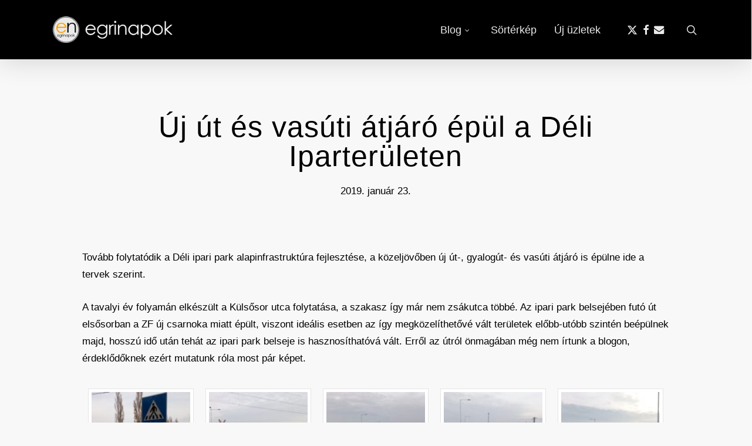

--- FILE ---
content_type: text/html; charset=UTF-8
request_url: https://egrinapok.hu/2019/01/23/uj-ut-es-vasuti-atjaro-epul-a-deli-iparteruleten/
body_size: 35559
content:
<!doctype html><html lang="hu" class="no-js"><head><script data-no-optimize="1">var litespeed_docref=sessionStorage.getItem("litespeed_docref");litespeed_docref&&(Object.defineProperty(document,"referrer",{get:function(){return litespeed_docref}}),sessionStorage.removeItem("litespeed_docref"));</script> <meta charset="UTF-8"><meta name="viewport" content="width=device-width, initial-scale=1, maximum-scale=1, user-scalable=0" /><link rel="shortcut icon" href="https://egrinapok.hu/wp-content/uploads/2020/06/favicon.png" /><title>Új út és vasúti átjáró épül a Déli Iparterületen &#8211; Egrinapok</title><meta name='robots' content='max-image-preview:large' /><link rel='dns-prefetch' href='//fonts.googleapis.com' /><link rel="alternate" type="application/rss+xml" title="Egrinapok &raquo; hírcsatorna" href="https://egrinapok.hu/feed/" /><link rel="alternate" type="application/rss+xml" title="Egrinapok &raquo; hozzászólás hírcsatorna" href="https://egrinapok.hu/comments/feed/" /><link rel="alternate" title="oEmbed (JSON)" type="application/json+oembed" href="https://egrinapok.hu/wp-json/oembed/1.0/embed?url=https%3A%2F%2Fegrinapok.hu%2F2019%2F01%2F23%2Fuj-ut-es-vasuti-atjaro-epul-a-deli-iparteruleten%2F" /><link rel="alternate" title="oEmbed (XML)" type="text/xml+oembed" href="https://egrinapok.hu/wp-json/oembed/1.0/embed?url=https%3A%2F%2Fegrinapok.hu%2F2019%2F01%2F23%2Fuj-ut-es-vasuti-atjaro-epul-a-deli-iparteruleten%2F&#038;format=xml" /><style id='wp-img-auto-sizes-contain-inline-css' type='text/css'>img:is([sizes=auto i],[sizes^="auto," i]){contain-intrinsic-size:3000px 1500px}
/*# sourceURL=wp-img-auto-sizes-contain-inline-css */</style><style id="litespeed-ccss">:root{--wp-block-synced-color:#7a00df;--wp-block-synced-color--rgb:122,0,223;--wp-bound-block-color:var(--wp-block-synced-color);--wp-editor-canvas-background:#ddd;--wp-admin-theme-color:#007cba;--wp-admin-theme-color--rgb:0,124,186;--wp-admin-theme-color-darker-10:#006ba1;--wp-admin-theme-color-darker-10--rgb:0,107,160.5;--wp-admin-theme-color-darker-20:#005a87;--wp-admin-theme-color-darker-20--rgb:0,90,135;--wp-admin-border-width-focus:2px}:root{--wp--preset--font-size--normal:16px;--wp--preset--font-size--huge:42px}.aligncenter{clear:both}.screen-reader-text{border:0;clip-path:inset(50%);height:1px;margin:-1px;overflow:hidden;padding:0;position:absolute;width:1px;word-wrap:normal!important}html :where([style*=border-width]){border-style:solid}html :where(img[class*=wp-image-]){height:auto;max-width:100%}:root{--wp--preset--aspect-ratio--square:1;--wp--preset--aspect-ratio--4-3:4/3;--wp--preset--aspect-ratio--3-4:3/4;--wp--preset--aspect-ratio--3-2:3/2;--wp--preset--aspect-ratio--2-3:2/3;--wp--preset--aspect-ratio--16-9:16/9;--wp--preset--aspect-ratio--9-16:9/16;--wp--preset--color--black:#000000;--wp--preset--color--cyan-bluish-gray:#abb8c3;--wp--preset--color--white:#ffffff;--wp--preset--color--pale-pink:#f78da7;--wp--preset--color--vivid-red:#cf2e2e;--wp--preset--color--luminous-vivid-orange:#ff6900;--wp--preset--color--luminous-vivid-amber:#fcb900;--wp--preset--color--light-green-cyan:#7bdcb5;--wp--preset--color--vivid-green-cyan:#00d084;--wp--preset--color--pale-cyan-blue:#8ed1fc;--wp--preset--color--vivid-cyan-blue:#0693e3;--wp--preset--color--vivid-purple:#9b51e0;--wp--preset--gradient--vivid-cyan-blue-to-vivid-purple:linear-gradient(135deg,rgb(6,147,227) 0%,rgb(155,81,224) 100%);--wp--preset--gradient--light-green-cyan-to-vivid-green-cyan:linear-gradient(135deg,rgb(122,220,180) 0%,rgb(0,208,130) 100%);--wp--preset--gradient--luminous-vivid-amber-to-luminous-vivid-orange:linear-gradient(135deg,rgb(252,185,0) 0%,rgb(255,105,0) 100%);--wp--preset--gradient--luminous-vivid-orange-to-vivid-red:linear-gradient(135deg,rgb(255,105,0) 0%,rgb(207,46,46) 100%);--wp--preset--gradient--very-light-gray-to-cyan-bluish-gray:linear-gradient(135deg,rgb(238,238,238) 0%,rgb(169,184,195) 100%);--wp--preset--gradient--cool-to-warm-spectrum:linear-gradient(135deg,rgb(74,234,220) 0%,rgb(151,120,209) 20%,rgb(207,42,186) 40%,rgb(238,44,130) 60%,rgb(251,105,98) 80%,rgb(254,248,76) 100%);--wp--preset--gradient--blush-light-purple:linear-gradient(135deg,rgb(255,206,236) 0%,rgb(152,150,240) 100%);--wp--preset--gradient--blush-bordeaux:linear-gradient(135deg,rgb(254,205,165) 0%,rgb(254,45,45) 50%,rgb(107,0,62) 100%);--wp--preset--gradient--luminous-dusk:linear-gradient(135deg,rgb(255,203,112) 0%,rgb(199,81,192) 50%,rgb(65,88,208) 100%);--wp--preset--gradient--pale-ocean:linear-gradient(135deg,rgb(255,245,203) 0%,rgb(182,227,212) 50%,rgb(51,167,181) 100%);--wp--preset--gradient--electric-grass:linear-gradient(135deg,rgb(202,248,128) 0%,rgb(113,206,126) 100%);--wp--preset--gradient--midnight:linear-gradient(135deg,rgb(2,3,129) 0%,rgb(40,116,252) 100%);--wp--preset--font-size--small:13px;--wp--preset--font-size--medium:20px;--wp--preset--font-size--large:36px;--wp--preset--font-size--x-large:42px;--wp--preset--spacing--20:0.44rem;--wp--preset--spacing--30:0.67rem;--wp--preset--spacing--40:1rem;--wp--preset--spacing--50:1.5rem;--wp--preset--spacing--60:2.25rem;--wp--preset--spacing--70:3.38rem;--wp--preset--spacing--80:5.06rem;--wp--preset--shadow--natural:6px 6px 9px rgba(0, 0, 0, 0.2);--wp--preset--shadow--deep:12px 12px 50px rgba(0, 0, 0, 0.4);--wp--preset--shadow--sharp:6px 6px 0px rgba(0, 0, 0, 0.2);--wp--preset--shadow--outlined:6px 6px 0px -3px rgb(255, 255, 255), 6px 6px rgb(0, 0, 0);--wp--preset--shadow--crisp:6px 6px 0px rgb(0, 0, 0)}:root{--wp--style--global--content-size:1300px;--wp--style--global--wide-size:1300px}:where(body){margin:0}body{padding-top:0;padding-right:0;padding-bottom:0;padding-left:0}body.single-post .heading-title[data-header-style="default_minimal"] .entry-title{text-align:center;margin:0 auto}.screen-reader-text{border:0;clip:rect(1px,1px,1px,1px);clip-path:inset(50%);height:1px;margin:-1px;overflow:hidden;padding:0;position:absolute!important;width:1px;word-wrap:normal!important}i[class^="icon-"],[class*=" icon-"],i[class*="fa-"]{font-family:FontAwesome;font-weight:400;font-style:normal;text-decoration:inherit;-webkit-font-smoothing:antialiased;*margin-right:.3em}[class^="icon-"]:before,[class*=" icon-"]:before{text-decoration:inherit;speak:none}[class^="icon-"],[class*=" icon-"]{display:inline;width:auto;height:auto;line-height:normal;vertical-align:baseline;background-image:none;background-position:0% 0%;background-repeat:repeat;margin-top:0}.fa{display:inline-block;font:normal normal normal 14px/1 FontAwesome;font-size:inherit;text-rendering:auto;-webkit-font-smoothing:antialiased;-moz-osx-font-smoothing:grayscale}.fa-envelope-o:before{content:""}.fa-heart-o:before{content:""}.fa-bookmark-o:before{content:""}.fa-facebook:before{content:""}.fa-envelope:before{content:""}.fa-file-text-o:before{content:""}.fa-angle-right:before{content:""}.fa-angle-down:before{content:""}.fa-newspaper-o:before{content:""}.fa-hand-peace-o:before{content:""}.col{position:relative;display:block;width:100%}@media (min-width:691px){.col{margin-right:2%}}.col:last-child{margin-right:0}.col.col_last{margin-right:0}a,article,body,div,form,h1,header,html,i,img,label,li,nav,p,small,span,ul{margin:0;padding:0;border:0;font-size:100%;font:inherit;vertical-align:baseline}input[type=submit]{appearance:none}html{max-width:100%;overflow-y:scroll;overflow-x:hidden}body{max-width:100%;overflow:hidden;background:#fff;font-family:"Open Sans",Helvetica,sans-serif;color:#676767;position:relative}ul{list-style:none}input[type=text]::-ms-clear{display:none}p:empty{display:none}article,header,nav{display:block}*{box-sizing:border-box}:root{--scroll-bar-w:-2px;--nectar-font-light-color:#ffffff;--nectar-cubic-bezier-out:cubic-bezier(0.3, 1, 0.3, 1);--nectar-cubic-bezier-in-out:cubic-bezier(0.76, 0, 0.24, 1);--nectar-header-hover-timing:0.65s}.container{margin:0 auto;position:relative;max-width:880px}.row{position:relative}.main-content>.row,header .row{margin-left:0;margin-right:0}.col:after,.row:after{content:"";display:block;height:0;clear:both;visibility:hidden}.row{padding-bottom:24px}@media (min-width:691px){.span_3{width:23.5%}.span_9{width:74.5%}.span_12{width:100%}}body{font-size:14px;-webkit-font-smoothing:antialiased;font-family:"Open Sans",Helvetica,sans-serif;font-weight:400;line-height:26px}body:not(.nectar-no-flex-height){display:flex;flex-direction:column;min-height:100vh}body:not(.nectar-no-flex-height) #ajax-content-wrap{display:flex;flex-direction:column;flex-grow:1}body:not(.nectar-no-flex-height) .container-wrap{flex-grow:1}p{-webkit-font-smoothing:antialiased}.nectar-skip-to-content:not(:focus),.screen-reader-text{border:0;clip:rect(1px,1px,1px,1px);clip-path:inset(50%);height:1px;margin:-1px;overflow:hidden;padding:0;position:absolute!important;width:1px;word-wrap:normal!important}.nectar-skip-to-content-wrap{position:absolute;top:0;left:0}@media only screen and (min-width:1000px){.nectar-mobile-only{display:none}}@media only screen and (max-width:999px){.nectar-mobile-only.mobile-header{display:inline-block}}.nectar-mobile-only.mobile-header .inner{display:flex}#header-outer .screen-reader-text{height:1px}.aligncenter{display:block;margin:15px auto}.wp-caption{max-width:100%;position:relative}.row .col .wp-caption img,.wp-caption img{margin-bottom:0;display:block;margin-right:0}.container-wrap{background-color:#f8f8f8;position:relative;z-index:10;margin-top:0;padding-top:40px;padding-bottom:40px}body[data-header-resize="0"] .container-wrap{margin-top:0;padding-top:40px}a{color:#3555ff;text-decoration:none}h1{font-size:54px;line-height:62px;margin-bottom:7px}h1{color:#444;letter-spacing:0;-webkit-font-smoothing:antialiased;font-weight:600}p{padding-bottom:27px}.row .col p:last-child{padding-bottom:0}.container .row:last-child{padding-bottom:0}ul{margin-left:30px;margin-bottom:30px}li ul{margin-bottom:0}ul li{list-style:disc;list-style-position:outside}#header-outer nav>ul{margin:0}#header-outer ul li{list-style:none}.main-content img{max-width:100%;height:auto}.row .col img{margin-bottom:15px;max-width:100%;height:auto}#header-space{height:90px;background-color:#fff}#header-outer{width:100%;top:0;left:0;position:fixed;padding:28px 0 0 0;background-color:#fff;z-index:9999;overflow:visible}#top #logo{width:auto;max-width:none;line-height:22px;font-size:22px;letter-spacing:-1px;color:#444;font-weight:600;align-self:center}#top #logo img{text-indent:-9999px;max-width:none;width:auto;margin-bottom:0;display:block}#top{position:relative;z-index:9998;width:100%}#top .container .row{padding-bottom:0}#top nav>ul{overflow:visible;min-height:1px;line-height:1px}#header-outer #top nav>.buttons{right:0;height:100%;overflow:hidden}#top nav ul li{float:right}#top nav>ul>li{float:left}#top nav>ul>li>a{padding:0 10px 0 10px;display:block;color:#676767;font-size:14px;line-height:20px}#header-outer:not([data-format=centered-menu-under-logo]):not([data-format=centered-menu-bottom-bar]) #top nav>ul>li[class*=button_]>a:before{transform:translateY(-50%);top:50%}#header-outer[data-lhe=animated_underline] #top nav>ul>li>a{padding-left:0;padding-right:0;margin-right:10px;margin-left:10px}#top nav ul li a{color:#555}.sf-menu{line-height:1;float:left;margin-bottom:30px}.sf-menu ul li{font-weight:400;width:100%}.sub-menu{z-index:3}.sf-menu ul li a{margin:0}.sf-sub-indicator{display:inline-block;width:10px;position:relative;left:8px;height:10px}.sf-sub-indicator i{width:8px}body .sf-sub-indicator [class*=" icon-"]{color:#888;font-size:12px;line-height:16px;height:auto;background-color:#fff0}.sf-menu,.sf-menu *{list-style:none outside none;margin:0;padding:0;z-index:10}.sf-menu{line-height:1}.sf-menu ul{position:absolute;top:100%;left:0}.sf-menu ul li,.sf-menu ul li li{font-size:12px;width:100%}.sf-menu .menu-item a{outline:0 none}.sf-menu li{float:left;outline:0 none;line-height:0;font-size:12px;position:relative}.sf-menu a{display:block;position:relative;text-decoration:none}.sf-menu .sf-with-ul a{min-width:1px}#header-outer .sf-menu li ul li.menu-item a{font-size:12px;line-height:13px;letter-spacing:0}.sf-menu li ul li .sf-sub-indicator{right:14px;left:auto;top:14px;display:block;position:absolute}.sf-menu li ul li a,.sf-menu li ul li li a{box-shadow:none}.sf-menu ul li a,.sf-menu ul li li a{border-radius:0;box-shadow:none;text-shadow:none}#top .span_9{position:static}#top nav>ul>li>ul>li{opacity:0}#top .sf-menu li ul li.menu-item a{background-color:#fff0}#header-outer .sf-menu li ul li.menu-item a .item_desc{display:block;font-size:14px;line-height:22px}.sf-menu>li>ul{opacity:0;display:block;transform:translateY(-9999px);box-shadow:0 6px 28px rgb(0 0 0/.08)}.sf-menu>li ul{padding:20px;width:20em}.sf-menu>li ul a{padding:6px 6px}.sf-menu li ul li .sf-sub-indicator{top:6px;right:6px}body:not([data-header-format=left-header]) #top .sf-menu li ul{background-color:#fff}#header-outer .sf-menu li ul li.menu-item a{color:#555}.sf-menu li li ul{display:block;visibility:visible;top:0!important;z-index:auto;left:20em;margin-left:-20px;margin-top:-20px;box-shadow:0 19px 35px rgb(0 0 0/.11);opacity:0;transform:translate3d(25px,0,0)}.sf-menu ul li a{border-bottom:0}@media only screen and (min-width:1000px){#header-outer:not([data-format=left-header]){padding-top:0}#header-outer:not([data-format=left-header]) #top>.container>.row,#header-outer:not([data-format=left-header]) #top>.container>.row nav,#header-outer:not([data-format=left-header]) #top>.container>.row nav>ul,#header-outer:not([data-format=left-header]) #top>.container>.row nav>ul>li{display:flex}#header-outer:not([data-format=left-header]) #top .span_3,#header-outer:not([data-format=left-header]) #top .span_9{display:flex;float:none;width:auto}#header-outer[data-format=default] #top .span_9{margin-left:auto}#header-outer:not([data-format=left-header]) #top nav>.buttons{overflow:visible;height:auto}#header-outer:not([data-format=left-header]) #top nav>ul>li{align-items:center}#header-outer:not([data-format=left-header]) #top nav>ul{float:none;display:inline-block;vertical-align:middle}}@media only screen and (max-width:999px){#top .col.span_9{text-align:right;line-height:0}#header-outer .mobile-search .icon-salient-search,#top .span_9>.slide-out-widget-area-toggle>div{position:relative;display:block;top:50%;font-size:var(--nectar-header-mobile-icon-size,18px);transform:translateY(-50%);background-color:#fff0}#top .mobile-search,#top .span_9>.slide-out-widget-area-toggle{position:relative;width:auto;padding:0 10px;top:auto;right:auto;margin-bottom:0;margin-top:0;display:inline-block;vertical-align:middle;line-height:0;height:100%;transform:none}#top .mobile-search{padding:0 10px}#top .span_9>.slide-out-widget-area-toggle{padding-right:0}}#top nav ul #search-btn a,#top nav ul #search-btn a span{line-height:20px;height:20px}#top nav .buttons li{line-height:12px;position:relative}#top nav ul #search-btn a{padding:0;width:24px;text-align:center;display:block;background-position:right top;background-repeat:no-repeat;box-sizing:content-box}#top nav ul #search-btn a span{top:0;background-color:#fff0}#header-outer header .nectar-menu-icon{margin-right:10px;top:0;line-height:inherit;display:inline-block}#header-outer header .nectar-menu-icon{font-size:16px;top:0;vertical-align:middle}#slide-out-widget-area .menu-item-has-icon>a{display:flex;align-items:flex-start}.off-canvas-menu-container .nectar-menu-icon{font-size:inherit;top:0;margin-right:10px}.off-canvas-menu-container .sub-menu .nectar-menu-icon{transform:none;margin-right:10px}.off-canvas-social-links li i{display:inline-block;text-align:center;vertical-align:middle}#top .mobile-search{display:none;text-align:right;z-index:10000}#top .span_9>.slide-out-widget-area-toggle{display:none;z-index:10000}.mobile-search .icon-salient-search{background-color:#fff0;color:#a9a9a9;line-height:34px;font-size:18px;width:18px}#search-outer{display:none}#header-outer .row .col.span_3,#header-outer .row .col.span_9{width:auto}#header-outer .row .col.span_9{float:right}body[data-hhun="1"] #header-outer[data-remove-fixed="1"]{position:absolute}@media only screen and (min-width:1000px){body[data-hhun="1"]:not(.no-scroll) #header-outer[data-remove-fixed="1"]:not(.detached){top:0}}.col{position:relative;float:left}i[class*=fa-]{display:inline-block;word-spacing:1px;position:relative;text-align:center;vertical-align:middle;max-width:100%}i[class^=icon-]{display:inline-block;text-align:center;vertical-align:middle}body [class^=icon-].icon-default-style{line-height:34px;height:34px;width:34px;margin-right:0;font-size:34px;color:#000;font-style:normal;background-color:#fff0}.row .col.section-title{margin:0;padding:0 0 36px 0;border-bottom:1px solid rgb(0 0 0/.15)}.row .col.section-title.blog-title{margin-bottom:14px}.row .col.section-title h1{margin-bottom:0;font-weight:600;position:relative}.row .col.section-title span{font-size:20px;line-height:20px;color:rgb(0 0 0/.45);top:0;position:relative;text-transform:none;padding-left:10px}.row .col.section-title span.author-leading,.row .col.section-title span.fn{padding-left:0}.single .heading-title{padding-bottom:35px;border-bottom:1px solid #ddd;margin-bottom:35px}.single .row .section-title{padding:0;margin:0}.post-area{padding-right:30px;margin-top:4px}.post-area.col_last{padding-left:20px;padding-right:0}.post-area.col_last.span_12{padding-left:0;float:none}.post-area>article .content-inner{margin-bottom:0;border-bottom:0}.post .content-inner{padding-bottom:80px}#single-below-header{margin-bottom:12px}#single-below-header a{color:inherit}.post .post-content{position:relative;min-height:98px}.post-content{padding-left:95px}.post .content-inner{position:relative}#slide-out-widget-area{display:none}#slide-out-widget-area-bg{backface-visibility:hidden;background-color:rgb(0 0 0/.8);position:fixed;height:1px;width:1px;opacity:0;left:0;top:0;z-index:9996}#slide-out-widget-area .off-canvas-social-links li:first-child a{padding-left:0}body .lines-button{line-height:0;font-size:0}.lines-button{top:9px;position:relative;display:block}.lines{display:block;width:var(--nectar-ocm-icon-width,1.4rem);height:3px;background-color:#ecf0f1;position:relative}.lines:after,.lines:before{display:block;width:var(--nectar-ocm-icon-width,1.4rem);height:3px;background:#ecf0f1;position:absolute;left:0;content:"";transform-origin:.142rem center}.lines:before{top:6px}.lines:after{top:-6px}@media only screen and (min-width:1000px){.slide-out-widget-area-toggle a{transform:translateZ(0)}}.slide-out-widget-area-toggle .lines-button:after{background-color:rgb(0 0 0/.4);display:inline-block;width:var(--nectar-ocm-icon-width,1.4rem);height:2px;position:absolute;left:0;top:0;content:"";transform:scale(1,1)}.slide-out-widget-area-toggle.mobile-icon .lines-button.x2 .lines:after,.slide-out-widget-area-toggle.mobile-icon .lines-button.x2 .lines:before,.slide-out-widget-area-toggle.mobile-icon .lines-button:after{background-color:#999}body #header-outer .lines-button{top:9px}.slide-out-widget-area-toggle.mobile-icon .lines-button:after{top:0!important}.slide-out-widget-area-toggle.mobile-icon .lines{background-color:#fff0}.slide-out-widget-area-toggle.mobile-icon .lines-button:after,.slide-out-widget-area-toggle.mobile-icon .lines:after,.slide-out-widget-area-toggle.mobile-icon .lines:before{height:2px!important;width:22px!important}.slide-out-widget-area-toggle a>span{transform-origin:center;display:block;height:21px}.slide-out-widget-area-toggle.mobile-icon a>span{height:20px}.post-area.col_last{float:right}input[type=email],input[type=text]{padding:10px;width:100%;font-size:14px;font-family:inherit;line-height:24px;color:#555;background-color:#f1f1f1;border:none}button[type=submit],input[type=submit]{background-color:#333;padding:7px 11px;border:none;color:#fff;width:auto;font-weight:600;font-size:14px;border-radius:2px}body[data-form-submit=regular] .container-wrap input[type=submit]{padding:15px 22px!important}.fa.fa-angle-down,.fa.fa-angle-right,.fa.fa-facebook,.icon-salient-search,.icon-salient-x,.icon-salient-x-twitter{font-family:icomoon!important;speak:none;font-style:normal;font-weight:400;font-variant:normal;text-transform:none;line-height:1;-webkit-font-smoothing:antialiased}.icon-salient-x:before{content:""}body .icon-salient-x-twitter:before{content:""}body .fa.fa-angle-down:before{content:""}body .fa.fa-angle-right:before{content:""}body .fa.fa-facebook:before{content:""}body .lines,body .lines:after,body .lines:before{height:2px}.icon-salient-search:before{content:""}body .icon-salient-x:before{content:""}#top nav ul #search-btn a span{font-size:18px;color:rgb(0 0 0/.48)}#header-outer nav>ul>.megamenu{position:inherit}#header-outer nav>ul>.megamenu>.sub-menu{width:100%;left:0;padding:15px 0;display:table;background-color:#1c1c1c}#header-outer nav>ul>.megamenu.nectar-megamenu-menu-item>.sub-menu,#header-outer nav>ul>.nectar-megamenu-menu-item>.sub-menu{display:flex}#header-outer nav>ul>.megamenu.nectar-megamenu-menu-item>.sub-menu{padding:0}#header-outer nav>ul>.megamenu.nectar-megamenu-menu-item>.sub-menu>li{padding:20px}#header-outer nav>ul>.megamenu.nectar-megamenu-menu-item>ul>li{width:auto;display:block;flex:1}#header-outer nav>ul>.megamenu.nectar-megamenu-menu-item>ul,#header-outer nav>ul>.megamenu.nectar-megamenu-menu-item>ul>li{background-size:cover;background-position:center}#header-outer nav>ul>.megamenu.nectar-megamenu-menu-item>ul{overflow:hidden}#header-outer nav>ul>.megamenu>.sub-menu{display:table}#header-outer nav>ul>.megamenu>.sub-menu{padding:30px 0}#header-outer nav>ul>.megamenu>ul>li{padding:0 0 0 30px;border:none}#header-outer nav>ul>.megamenu>ul>li:last-child{padding-right:30px}#header-outer nav>ul>.megamenu>ul>li>ul{margin:0;padding:0}#top nav>ul>.megamenu>ul>li{width:33.33%}#top nav>ul>.megamenu>ul>li{display:table-cell;float:none}#top nav>ul>.megamenu.columns-5>ul>li{width:20%}#header-outer nav>ul>.megamenu>ul>li ul{display:block;top:0!important;width:100%;opacity:1!important;left:0!important;box-shadow:none;position:relative}#header-outer nav>ul>.megamenu ul li{float:none}#header-outer nav>ul>.megamenu ul li a{border-bottom:none;padding:9px 15px}body:not([data-header-format=left-header]) #header-outer nav>ul>.megamenu>ul>li>a{color:#444}#header-outer nav>ul>.megamenu>.sub-menu>li a,body #header-outer nav>ul>.megamenu>.sub-menu>li a,body #header-outer nav>ul>.megamenu>.sub-menu>li>a,body:not([data-header-format=left-header]) #header-outer nav>ul>.megamenu>ul>li>a{background-color:transparent!important}#header-outer nav>ul>.megamenu ul li a{padding:6px 6px}#header-outer nav>ul>.megamenu>.sub-menu{background-color:#fff}.sf-menu .megamenu li ul{transform:none;box-shadow:none}#header-outer #top .sf-menu .megamenu li ul{border-top:0}#header-outer .sf-menu .megamenu ul .sub-menu,.sf-menu .megamenu li ul{background-color:transparent!important}body.single [data-remove-post-author="1"][data-remove-post-date="0"][data-remove-post-comment-number="1"] .heading-title[data-header-style=default_minimal] #single-below-header span{padding-left:0;padding-right:0;border-left:0}.single #single-below-header span{font-size:16px}body[data-ext-responsive=true].single-post .container-wrap.no-sidebar .post-area,body[data-ext-responsive=true].single-post .heading-title[data-header-style=default_minimal] .entry-title{max-width:1000px;margin:0 auto!important}.single .post-content{padding-left:0}.single #single-below-header{margin-bottom:0}.single .heading-title[data-header-style=default_minimal] #single-below-header span{font-size:14px}.single #single-below-header:after{content:".";display:block;height:0;clear:both;visibility:hidden}.blog-title #single-below-header>span{padding:0 20px 0 20px;border-left:1px solid rgb(0 0 0/.1)}.blog-title #single-below-header>span:first-child{padding-left:0;border:none}.single.single-post .section-title h1{max-width:800px}.single .row .section-title{border-bottom:none}.single .heading-title[data-header-style=default_minimal] h1{padding:20px 0 20px 0}.single .heading-title[data-header-style=default_minimal] .meta-category a{border:2px solid #000;padding:4px 8px;margin:5px 6px 0 5px;display:inline-block;font-size:14px;line-height:18px;font-weight:600;color:#000}.single .heading-title[data-header-style=default_minimal]{border-bottom:0;text-align:center;padding-top:30px}.single .heading-title[data-header-style=default_minimal] #single-below-header span{float:none;display:inline-block}body.single .container-wrap[data-remove-post-author="1"] #single-below-header .meta-author{display:none}body.single .container-wrap[data-remove-post-comment-number="1"] #single-below-header .meta-comment-count{display:none}@media only screen and (min-width:1000px) and (max-width:1300px){body.single.single-post .section-title h1{max-width:620px}}@media only screen and (max-width:1130px) and (min-width:1000px){body.single.single-post .section-title h1{max-width:490px}}@media only screen and (max-width:690px){.row .col.section-title [data-hide-on-mobile=true] span:not(.total_loves):not(.nectar-love-count):not(.share-btn){display:none}}.nectar-post-grid-filters{text-align:center;padding:30px 0;display:none}.nectar-post-grid-filters a{color:inherit;line-height:1;padding:4px 0;margin:10px 20px;position:relative}.nectar-post-grid-filters a:after{content:"";-webkit-backface-visibility:hidden;backface-visibility:hidden;position:absolute;display:block;left:0;height:2px;width:100%;background-color:#000;bottom:0;-webkit-transform:scaleX(0);transform:scaleX(0)}@media only screen and (max-width:999px){.nectar-post-grid-filters{max-width:600px;margin:0 auto;padding:40px 0}.nectar-post-grid-filters div:not(.n-sticky){display:none;margin-top:20px}.nectar-post-grid-filters a{margin:10px 20px;display:inline-block}}@media only screen and (max-width:690px){.nectar-post-grid-filters{max-width:320px}}@media only screen and (max-width:690px) and (min-width:480px){.nectar-post-grid-filters{max-width:420px}}:root{--mobile-container-width:88%}@media only screen and (min-width:1300px){.container{max-width:1100px}}@media only screen and (min-width:1000px) and (max-width:1300px){#top nav>ul>li>a{padding-left:8px}.sf-sub-indicator{left:6px}}@media only screen and (min-width:691px) and (max-width:999px){.span_12,.span_3,.span_9{width:100%;margin-left:0}.col{margin-bottom:25px}#header-outer .col{margin-bottom:0;margin-right:0}#ajax-content-wrap .post-area{padding-right:0}}@media only screen and (max-width:690px){.col{margin-bottom:25px}.post-area{margin-bottom:0}#header-outer .col{margin-bottom:0}#ajax-content-wrap .container .post .post-content{padding-left:0}.single.single-post .section-title h1,body.single.single-post .row .col.section-title.span_12 h1{font-size:24px;line-height:30px;margin-bottom:4px}}@media only screen and (min-width:1px) and (max-width:999px){.container{max-width:var(--mobile-container-width)}#header-outer #top #logo img{margin-top:0!important}#header-outer[data-has-menu=true] #top .span_3{text-align:left}.container-wrap{z-index:11}#header-outer[data-permanent-transparent=false] #logo .dark-version,body #top #logo img{height:24px;margin-top:-3px;top:3px;position:relative}#header-outer #top #logo img{top:0}#header-outer[data-permanent-transparent=false] #logo .dark-version{position:absolute}.ascend #header-outer:not([data-transparent-header=true]) #top #logo img.stnd{position:relative}body #header-outer{margin-bottom:0;padding:12px 0}body #header-outer,body[data-hhun="1"]:not(.no-scroll) #header-outer:not([data-transparent-header=true]):not(.detached){position:relative}#slide-out-widget-area{top:0!important}#header-outer #logo{top:0;left:0}#header-space{display:none}#top .mobile-search,#top .span_9>.slide-out-widget-area-toggle{display:inline-block}#top .col.span_3{left:0;top:0;z-index:100;width:100%}#top .col.span_3{position:relative}#header-outer #top .col.span_3{line-height:0}#header-outer #top .col.span_3 #logo{vertical-align:middle}#top .col.span_9{margin-left:0;margin-bottom:0;width:100%!important;float:none;z-index:100;position:static;display:flex;align-items:center}#top .col.span_9{min-height:0;width:auto!important;position:absolute!important;right:0;top:0;z-index:2000;height:100%}body[data-slide-out-widget-area=true] #top #logo{transform:none!important}body[data-slide-out-widget-area=true] #top .span_3{text-align:center}#header-outer .slide-out-widget-area-toggle .lines,#header-outer .slide-out-widget-area-toggle .lines-button,#header-outer .slide-out-widget-area-toggle .lines:after,#header-outer .slide-out-widget-area-toggle .lines:before{width:22px}#header-outer .slide-out-widget-area-toggle.mobile-icon .lines:after{top:-6px}body #header-outer .slide-out-widget-area-toggle.mobile-icon .lines:before{top:6px}body[data-slide-out-widget-area=true] #top #logo{display:inline-block}body[data-slide-out-widget-area=true] #top .col.span_3{width:100%}body #slide-out-widget-area:not(.slide-out-from-right-hover) .slide_out_area_close{display:block}#header-outer #top nav>ul{width:auto;padding:15px 0 25px 0;margin:0 auto 0 auto;z-index:100000;position:relative}#header-outer #top nav>ul>li>ul>li{opacity:1;transform:none}#header-outer #top nav>ul>.megamenu>ul>li,#top nav>ul li{display:block;width:auto;margin-left:0}#top nav>ul>.megamenu>.sub-menu{width:auto!important;opacity:1;display:block}#top nav>ul ul{position:relative;width:auto;top:0;left:0;padding:0;opacity:1;visibility:visible;box-shadow:0 0 0#fff;background-color:#fff0;float:none}#top nav>ul ul li{padding-left:20px}a>.sf-sub-indicator{right:0;position:absolute;padding:16px;left:auto;top:0;height:auto;width:auto}#ajax-content-wrap .post-area{padding-right:0;margin-bottom:0}#header-outer #top nav{display:none!important}#ajax-content-wrap .wp-caption{width:100%}.main-content>div{padding-bottom:0}#header-outer:not([data-permanent-transparent="1"]),#top{height:auto!important}.post-area.col_last:not(.auto_meta_overlaid_spaced){padding-left:0!important}}@media screen and (max-width:782px){body{position:static}}body.ascend #header-outer[data-full-width=false] #top nav>.buttons{margin-left:15px}body.ascend #header-outer[data-has-menu=true] .lines-button{top:10px}.ascend #header-outer[data-full-width=false] #top nav ul #search-btn>div{padding-left:19px}.ascend .container-wrap{background-color:#f6f6f6}@media only screen and (max-width:999px) and (min-width:691px){body.ascend #slide-out-widget-area .inner .off-canvas-menu-container.mobile-only .menu.secondary-header-items{display:none}}.ascend .post .content-inner{border:none}.container-wrap input[type=email]{background-color:#fff0;border:1px solid #ccc;box-shadow:none;-webkit-box-shadow:none;font-size:16px;-o-box-shadow:none;padding:16px}.ascend .container-wrap input[type=submit]{padding:16px!important;border-radius:0}#header-outer nav li.menu-item-41990>a{margin-top:20px}#header-outer li.menu-item-41990>a .menu-title-text{color:#fff}#header-outer li.menu-item-41990>a .menu-title-text:after{background-color:#fff}#header-outer nav>ul>.megamenu.nectar-megamenu-menu-item>.sub-menu>li.menu-item-41972{background-color:#ffecce}#header-outer nav li.menu-item-41995>a{margin-bottom:15px}#header-outer nav li.menu-item-41993>a{margin-bottom:10px}#header-outer nav li.menu-item-41992>a{margin-bottom:10px}#header-outer nav li.menu-item-41994>a{margin-bottom:10px}#header-outer nav li.menu-item-40453>a{margin-bottom:10px}#header-outer nav li.menu-item-40462>a{margin-bottom:10px}body a,body [class^="icon-"].icon-default-style{color:#ff9c00}#header-outer:not(.transparent) #social-in-menu a i:after{color:#ff9c00!important}[class*=" icon-"],body[data-form-submit="regular"] input[type=submit],body[data-form-submit="regular"] button[type=submit],#slide-out-widget-area,#slide-out-widget-area-bg.fullscreen-split{background-color:#ff9c00}#header-outer[data-lhe="animated_underline"] #top nav>ul>li>a .menu-title-text:after{border-color:#ff9c00}:root{--nectar-extra-color-gradient-1:linear-gradient(to right,#ff1053,#3452ff)}:root{--nectar-extra-color-gradient-2:linear-gradient(to right,#32d6ff,#2AC4EA)}:root{--nectar-accent-color:#ff9c00;--nectar-extra-color-1:#ff1053;--nectar-extra-color-2:#2AC4EA;--nectar-extra-color-3:#333333}:root{--nectar-bg-color:#f8f8f8}body,.container-wrap,.ascend .container-wrap{background-color:var(--nectar-page-background-color,#f8f8f8)}body,body h1{color:var(--nectar-page-text-color,#000000)}:root{--nectar-font-color:#000000}body .row .col.section-title span{color:#000}.single .heading-title[data-header-style="default_minimal"] .meta-category a{color:#000;border-color:#000}:root{--nectar-font-light-color:#ffffff}body #header-outer,body #search-outer,body.ascend #search-outer,#header-space{background-color:#000}body #header-outer{background-color:rgba(0,0,0,100)}#header-outer #top nav>ul>li>a,#header-outer:not(.transparent) #top #logo,#header-outer #top .span_9>.slide-out-widget-area-toggle i,#header-outer #top .sf-sub-indicator i,#header-outer:not([data-permanent-transparent="1"]) .mobile-search .icon-salient-search,#header-outer #top nav ul #search-btn a span,#search-outer #search input[type="text"],#search-outer #search .search-box__button,#search-outer #search #close a span,body.ascend #search-outer #search #close a span,body.ascend #search-outer #search input[type="text"]{color:#eaeaea!important}#header-outer:not(.transparent) .nectar-mobile-only.mobile-header{color:#eaeaea}#header-outer #top .slide-out-widget-area-toggle a .lines:after,#header-outer #top .slide-out-widget-area-toggle a .lines:before,#header-outer #top .slide-out-widget-area-toggle a .lines-button:after{background-color:#eaeaea}body #header-outer:not(.transparent) #social-in-menu a i:after{color:#ffffff!important}#header-outer[data-lhe="animated_underline"] #top nav>ul>li>a .menu-title-text:after{border-color:#fff}body:not([data-header-format="left-header"]) #top .sf-menu li ul,#header-outer nav>ul>.megamenu>.sub-menu,body #header-outer nav>ul>.megamenu>.sub-menu>li>a{background-color:#f4f4f4}#top .sf-menu li ul li.menu-item a,#header-outer #top .sf-menu li ul .sf-sub-indicator i{color:#000000!important}#top .sf-menu>li li>a>.nectar-menu-icon{color:#ff9c00}body #header-outer #top nav .sf-menu ul li>a .item_desc{color:#6d6d6d!important}body:not([data-header-format="left-header"]) #header-outer nav>ul>.megamenu>ul>li>a,body:not([data-header-format="left-header"]) #header-outer nav>ul>.megamenu>ul>li>a{color:#0a0a0a!important}#header-outer:not(.transparent) .sf-menu>li ul{border-color:#000}#header-outer:not(.transparent) .sf-menu>li ul{border-top-width:1px;border-top-style:solid}body:not([data-header-format="left-header"]) #header-outer .sf-menu li ul,#header-outer nav>ul>.megamenu>.sub-menu,body #header-outer nav>ul>.megamenu>.sub-menu>li>a{background-color:rgba(244,244,244,100)!important}#slide-out-widget-area:not(.fullscreen-alt):not(.fullscreen),#slide-out-widget-area-bg.fullscreen-split{background-color:#ffecce}body #slide-out-widget-area,body #slide-out-widget-area a,#slide-out-widget-area.fullscreen-split .inner-wrap>.inner .off-canvas-menu-container li a,body #slide-out-widget-area .slide_out_area_close .icon-default-style[class^="icon-"]{color:#000}#slide-out-widget-area.fullscreen-split .inner .off-canvas-menu-container li>a:after{border-color:#000}#slide-out-widget-area.fullscreen-split .inner .off-canvas-menu-container li a:after{border-color:#000}body #slide-out-widget-area-bg{background-color:rgb(0 0 0/.4)}:root{--header-nav-height:101px}@media only screen and (max-width:999px){:root{--header-nav-height:48px}}@media only screen and (min-width:1000px){:root{--nectar-menu-padding:28px}#header-outer #logo{margin-top:28px;margin-bottom:28px;position:relative}}#header-outer #logo img{height:45px}:root{--nectar-menu-item-spacing:15px}#header-outer[data-lhe="animated_underline"] #top nav>ul>li>a{margin-left:15px;margin-right:15px}#header-outer #top .sf-menu>.sf-with-ul>a{padding-right:25px!important}#header-outer[data-lhe="animated_underline"] #top .sf-menu>.sf-with-ul:not([class*="button"])>a{padding-right:10px!important}#top nav>ul>li>ul>li{-webkit-transform:translate3d(0,13px,0);transform:translate3d(0,13px,0)}#header-outer #top .sf-menu>li>ul{box-shadow:rgb(0 0 0/.04)0 1px 0,rgb(0 0 0/.05)0 2px 7px,rgb(0 0 0/.06)0 12px 22px}.sf-menu li ul li a .menu-title-text{position:relative}.sf-menu li ul li a .menu-title-text:after{position:absolute;left:0;bottom:0;width:100%;height:2px;display:block;content:"";transform:scaleX(0);transform-origin:0 0;background-color:#ff9c00}nav>ul>.megamenu>ul>li>a>.menu-title-text:after{display:none}.sf-menu li ul li[class*="current-"]>a .menu-title-text:after{transform:scaleX(1)}#header-space{height:calc(101px + var(--nectar_hook_before_nav_content_height,0px))}@media only screen and (max-width:999px){#header-space{height:calc(48px + var(--nectar_hook_before_nav_content_height,0px))}}#slide-out-widget-area .inner .off-canvas-menu-container li a .item_desc{display:block}@media only screen and (max-width:999px){body #top #logo img,#header-outer[data-permanent-transparent="false"] #logo .dark-version{height:24px!important}}#header-outer #social-in-menu{align-items:center;justify-content:center;gap:var(--nectar-dynamic-social-icon-gap,14px)}#header-outer #social-in-menu i{font-size:18px;color:inherit;background-color:#fff0;text-align:center;position:relative;top:0}#header-outer #social-in-menu a{line-height:1}#header-outer #social-in-menu i{width:auto;height:auto}#header-outer #social-in-menu i{display:inline-block;text-align:center;vertical-align:middle}#header-outer #social-in-menu a{display:inline-block;margin-right:0;margin-left:0;position:relative;overflow:hidden}#header-outer #social-in-menu a i:after{position:absolute;top:120%;left:0;transform:translate3d(0,0,0);width:100%}#header-outer #social-in-menu a i:before{width:100%}#header-outer #social-in-menu [class*="fa-"]:after{text-decoration:inherit;display:block;speak:none}#header-outer #social-in-menu i.fa-facebook{width:28px}#header-outer[data-format="default"] #social-in-menu{margin:0 0 0 30px}#header-outer[data-lhe="animated_underline"] #top nav>ul>#social-in-menu>a{margin-left:0;margin-right:0;padding-right:0;padding-left:0}#header-outer #social-in-menu .icon-salient-x-twitter:after{content:""}#header-outer #social-in-menu .fa-facebook:after{content:""}#header-outer #social-in-menu .fa-envelope:after{content:""}.off-canvas-menu-container .nectar-menu-icon{display:none}@media only screen and (max-width:999px){#search-outer #search #close a:before{height:28px;width:28px;margin:-14px 0 0-14px}#search-outer #search #close a span{font-size:16px;height:16px;line-height:16px}.ascend #search-outer #search #close a span{top:0}.ascend #search-outer #search #close a{height:20px}#search-outer #search #close a{height:14px}#search-outer #search #close{top:0;right:-5px}#search-outer #search #close a{right:8px;top:9px}}#search-outer{top:0;left:0;width:100%;height:100%;position:absolute;z-index:10000;overflow:visible;display:none;background-color:#fff}#search-box .search-box__button{opacity:0;position:absolute;top:50%;height:42px;margin-top:-3px;transform:translateY(-50%);right:55px;background-color:rgb(0 0 0/.05)!important;color:inherit;padding:5px 15px;border:none}#search-box{position:relative}#search-outer .container{overflow:visible;width:100%}#search-outer #search input[type=text]{width:100%;color:#888;font-size:43px;line-height:43px;position:relative;padding:0;background-color:#fff0;border:0;box-shadow:none;font-family:"Open Sans";font-weight:700;text-transform:uppercase;letter-spacing:1px}#search-outer>#search form{width:92%;float:left}#search-outer #search #close{list-style:none}#search-outer #search #close a{position:absolute;right:0;top:24px;display:block;width:24px;height:17px;line-height:22px;z-index:10}#search-outer #search #close a span:not(.close-line){color:#a0a0a0;font-size:18px;height:20px;line-height:19px;background-color:#fff0}body #search-outer #search #close a span{font-size:20px}.ascend #search-outer{background-color:rgb(255 255 255/.97);height:100vh;position:fixed;-webkit-transform:scale(1,0);transform:scale(1,0);padding:0;z-index:10100;top:0}#search-box{top:50%;left:0;width:100%;-webkit-transform:translateY(-50%);transform:translateY(-50%);position:absolute}body.ascend #search-outer .container{height:auto!important;float:none;width:100%;padding:0 40px;position:static}body.ascend #search-outer #search input[type="text"]{color:#000;height:auto;font-size:80px;text-align:center}body.ascend #search-outer>#search form{width:100%;float:none}#search-outer>#search form,#search-outer #search .span_12 span{opacity:0;position:relative}#search-outer #search #close{position:absolute;top:30px;right:30px}.ascend #search-outer #search #close a span:not(.close-line){font-size:22px}body.ascend #search-outer #search #close a{right:0;top:0}#search-outer #search .span_12 span{text-align:center;display:block;color:rgb(0 0 0/.4);margin-top:15px}body.ascend #search-outer #search #close a span{color:#000}@media only screen and (max-width:999px){#search-box{-webkit-transform:none;transform:none;top:20%}body.ascend #search-outer #search input[type="text"]{font-size:40px}}@media only screen and (max-width:690px){body.ascend #search-outer #search input[type="text"]{font-size:28px}}@media only screen and (min-width:1000px){body.ascend #search-outer #search #search-box input[type="text"]{font-size:48px;line-height:1}}#header-outer[data-box-shadow="large"]{box-shadow:0 3px 45px rgb(0 0 0/.15)}:root{--nectar-ocm-icon-width:22px}@media only screen and (max-width:999px){:root{--nectar-ocm-icon-width:1.4rem}}#header-outer[data-lhe="animated_underline"] li>a .menu-title-text{position:relative}#header-outer[data-lhe="animated_underline"] nav>ul>li:not([class*="button_"])>a .menu-title-text:after{position:absolute;display:block;bottom:-6px;left:0;width:100%;-ms-transform:scaleX(0);-webkit-transform:scaleX(0);transform:scaleX(0);border-top:2px solid #000;content:"";padding-bottom:inherit}:root{--nectar-border-thickness:2px}:root{--nectar-starting-header-color:#ffffff}:root{--nectar-starting-dark-header-color:#000000}:root{--wp--style--root--padding-left:90px;--wp--style--root--padding-right:90px;--container-padding:90px;--nectar-resp-container-padding:90px}@media only screen and (min-width:1000px){.container{max-width:1425px;width:100%;margin:0 auto;padding:0 90px}#search-outer #search #close a{right:90px}}@media only screen and (min-width:1000px){.container{max-width:1425px}}:root{--container-width:1425px}html body{--wp--style--global--content-size:1425px;--wp--style--global--wide-size:1725px}.container-wrap input[type=email],body input[type=text],body input[type=email]{font-size:14px}:root{--nectar-border-radius:0px}body,.single .heading-title[data-header-style="default_minimal"] #single-below-header span{font-family:Verdana,Geneva,sans-serif;text-transform:none;font-size:17px;line-height:29px;font-weight:400}.single #single-below-header span{font-family:Verdana,Geneva,sans-serif}:root{--nectar-body-line-height:29px}:root{--nectar-body-font-size:17px}@media only screen and (max-width:1300px) and (min-width:1000px){body{font-size:17px;line-height:29px}}@media only screen and (max-width:999px) and (min-width:691px){body{font-size:17px;line-height:29px}}@media only screen and (max-width:690px){body{font-size:17px;line-height:29px}}#top nav>ul>li>a{font-family:Arial,sans-serif;font-size:18px;line-height:18px}#top .sf-menu li ul li.menu-item a{font-family:Arial,sans-serif;font-size:18px;line-height:18px}html body .row .col.section-title h1{font-family:Arial,sans-serif;letter-spacing:1px;font-size:50px;line-height:50px;font-weight:400}body #slide-out-widget-area .inner-wrap>.inner .off-canvas-menu-container li>a{font-family:Arial,sans-serif;font-size:40px;line-height:50px;font-weight:400}@media only screen and (min-width:691px) and (max-width:999px){#slide-out-widget-area.fullscreen-split .off-canvas-menu-container>ul>li>a{font-size:36px!important;line-height:45px!important}}@media only screen and (max-width:690px){#slide-out-widget-area.fullscreen-split .off-canvas-menu-container>ul>li>a{font-size:28px!important;line-height:35px!important}}#header-outer .sf-menu li ul li.menu-item a .item_desc,#slide-out-widget-area.fullscreen-split .off-canvas-menu-container li small,#slide-out-widget-area .inner .off-canvas-menu-container li a .item_desc{font-family:Arial,sans-serif;font-size:15px;line-height:25px}body.single .heading-title[data-header-style="default_minimal"] #single-below-header span{line-height:14px}@media only screen and (max-width:690px){#ajax-content-wrap .row.heading-title[data-header-style="default_minimal"] .col.section-title span.meta-category{display:inline-block}}#header-space{background-color:#f8f8f8}.screen-reader-text,.nectar-skip-to-content:not(:focus){border:0;clip:rect(1px,1px,1px,1px);clip-path:inset(50%);height:1px;margin:-1px;overflow:hidden;padding:0;position:absolute!important;width:1px;word-wrap:normal!important}body .meta-author{display:none!important}.meta-comment-count{display:none!important}.meta-category{display:none!important}@media only screen and (max-width:690px){html .single.single-post .section-title h1{font-size:35px!important;line-height:40px!important}}@media screen and (max-width:499px){.mailpoet_form{box-sizing:border-box}}.mailpoet_form .mailpoet_submit,.mailpoet_form .mailpoet_paragraph,.mailpoet_form .mailpoet_form_paragraph,.mailpoet_form .mailpoet_text,.mailpoet_form .mailpoet_message{max-width:100%}@media screen and (max-width:499px){.mailpoet_form .mailpoet_submit,.mailpoet_form .mailpoet_paragraph,.mailpoet_form .mailpoet_form_paragraph,.mailpoet_form .mailpoet_text,.mailpoet_form .mailpoet_message{font-size:16px!important;line-height:1.4!important}}.mailpoet_form .mailpoet-has-font-size{line-height:1.4}.mailpoet_form .mailpoet_submit{white-space:normal;word-wrap:break-word}.mailpoet_form_loading{display:none;text-align:center;width:30px}.mailpoet_form_loading>span{animation:mailpoet-bouncedelay 1.4s infinite ease-in-out both;background-color:#5b5b5b;border-radius:100%;display:inline-block;height:5px;width:5px}.mailpoet_form_loading .mailpoet_bounce1{animation-delay:-0.32s}.mailpoet_form_loading .mailpoet_bounce2{animation-delay:-0.16s;margin:0 7px}@keyframes mailpoet-bouncedelay{0%,80%,100%{transform:scale(0)}40%{transform:scale(1)}}.mailpoet_form .mailpoet_paragraph{margin-bottom:20px}@media screen and (min-width:500px){div.mailpoet_form:not(.mailpoet_form_fixed_bar) .mailpoet_paragraph:last-child,div.mailpoet_form:not(.mailpoet_form_fixed_bar) .mailpoet_paragraph p:last-child{margin-bottom:0}}.mailpoet_form_columns_container{container-name:columns;container-type:inline-size}.mailpoet_form_columns{display:flex;flex-wrap:nowrap}.mailpoet_form_column{container-name:column;container-type:inline-size;display:flex;flex-direction:column;flex-grow:1}.mailpoet_form_column.mailpoet_vertically_align_center{align-self:center}.mailpoet_form_popup_overlay{background-color:#000;display:none;height:100%;left:0;margin:0;max-width:100%!important;opacity:.7;position:fixed;top:0;width:100%!important;z-index:100000}.mailpoet_form_close_icon{display:block;height:20px;margin:0 0 0 auto;padding:0;position:absolute;right:10px;top:10px;width:20px;z-index:100002}div.mailpoet_form_slide_in{background-color:#fff;bottom:0;box-shadow:0 4px 35px 0 rgb(195 65 2/.2);display:none;max-height:calc(100vh - 60px);overflow-y:auto;position:fixed;z-index:100000}@media screen and (min-width:500px){div.mailpoet_form_slide_in.mailpoet_form_position_right{border-top-left-radius:10px}}.mailpoet_form_position_right{right:0}.mailpoet_spacer{align-items:center;display:flex;flex-direction:column;justify-content:center;margin-bottom:20px;width:100%}@media screen and (max-width:499px){.mailpoet_spacer:not(.mailpoet_has_divider){display:none}}.mailpoet_message{clear:both}@media screen and (max-width:499px){.mailpoet_form .mailpoet-heading{font-size:18px!important;line-height:1.4!important;margin:12.6px 0!important}}@media screen and (max-width:499px){h1.mailpoet-heading{font-size:23px!important;line-height:1.4!important;margin:16.1px 0!important}}.mailpoet_form_overlay_animation{animation:fade-in-overlay 1s 1 cubic-bezier(.77,0,.175,1)}@keyframes fade-in-overlay{0%{opacity:0}100%{opacity:.7}}.mailpoet_form_animation_fadein{animation:fade-in 1s 1 cubic-bezier(.77,0,.175,1)}@keyframes fade-in{0%{opacity:0}100%{opacity:1}}.container:after,.container:before,.row:after,.row:before{content:" ";display:table}.container:after,.row:after{clear:both}.wpb_text_column p:last-child{margin-bottom:0}.lines-button.x2 .lines:after,.lines-button.x2 .lines:before{transform-origin:50% 50%}button::-moz-focus-inner{padding:0;border:0}#slide-out-widget-area ul{margin:0}#slide-out-widget-area ul li{list-style:none}#slide-out-widget-area .inner .off-canvas-menu-container li a .item_desc{display:block;font-size:14px;line-height:22px}#slide-out-widget-area .inner .off-canvas-menu-container li a .item_desc{display:none;opacity:.75}#slide-out-widget-area.fullscreen-split .off-canvas-menu-container li>a:after{position:absolute;display:block;bottom:-6px;left:0;width:100%;-webkit-transform:scaleX(0);transform:scaleX(0);border-top:2px solid #000;content:"";padding-bottom:inherit}#slide-out-widget-area.fullscreen-split .inner .off-canvas-menu-container li a{position:relative}#slide-out-widget-area .inner .off-canvas-menu-container li>a{font-size:20px;line-height:30px;font-family:"Open Sans";font-weight:700}#slide-out-widget-area .off-canvas-social-links li a{opacity:.7}#slide-out-widget-area .off-canvas-social-links li a{position:relative}#slide-out-widget-area .off-canvas-social-links{display:flex;flex-wrap:wrap}#slide-out-widget-area[data-dropdown-func=separate-dropdown-parent-link] .off-canvas-menu-container li{position:relative}#slide-out-widget-area{overflow-y:scroll!important;overflow-x:hidden;-ms-overflow-style:none;scrollbar-width:none}#slide-out-widget-area::-webkit-scrollbar{display:none}#slide-out-widget-area .bottom-text{padding-bottom:0;font-size:12px}#slide-out-widget-area:not(.fullscreen) .off-canvas-social-links li{display:inline-block;padding:0 6px 6px 0}#slide-out-widget-area .off-canvas-social-links li i{background-color:#fff0;font-size:18px;line-height:22px;top:0}#slide-out-widget-area .off-canvas-social-links li{margin-right:10px}#slide-out-widget-area .off-canvas-social-links li a{display:flex}body:not(.material) #slide-out-widget-area .off-canvas-social-links li a{padding:0 8px}#slide-out-widget-area .inner>div{margin-bottom:25px}#slide-out-widget-area .inner>div:first-of-type{margin-top:-7px}#slide-out-widget-area .inner-wrap>.inner{width:100%;height:100%}#slide-out-widget-area,#slide-out-widget-area a{color:#fff}body[data-full-width-header=false] #slide-out-widget-area .slide_out_area_close{position:absolute;right:22px;top:22px}body[data-full-width-header=false] #slide-out-widget-area .slide_out_area_close{display:block;font-family:"Open Sans";font-weight:400}body[data-full-width-header=false] #slide-out-widget-area .slide_out_area_close{backface-visibility:hidden;-webkit-backface-visibility:hidden;width:34px;height:34px;color:#ddd;font-size:18px;max-width:none;line-height:32px}body #slide-out-widget-area .slide_out_area_close .icon-default-style[class^=icon-]{-webkit-backface-visibility:hidden;font-size:18px;height:34px;left:-2px;line-height:32px;max-width:none;width:34px}body #slide-out-widget-area .slide_out_area_close .icon-default-style{color:#fff}#slide-out-widget-area .mobile-only{display:none}#slide-out-widget-area[data-dropdown-func=separate-dropdown-parent-link] .off-canvas-menu-container li ul{position:relative;max-height:0;box-sizing:content-box;-ms-transform:none;-webkit-transform:none;transform:none;overflow:hidden}#slide-out-widget-area[data-dropdown-func=separate-dropdown-parent-link] .off-canvas-menu-container li ul{padding-left:20px}#slide-out-widget-area[data-dropdown-func=separate-dropdown-parent-link] .off-canvas-menu-container li ul>li:first-child{margin-top:10px}#slide-out-widget-area[data-dropdown-func=separate-dropdown-parent-link] .off-canvas-menu-container li ul>li:last-child{margin-bottom:0}body #slide-out-widget-area[data-dropdown-func=separate-dropdown-parent-link] .inner .off-canvas-menu-container li li a{font-size:16px;line-height:22px}body #slide-out-widget-area[data-dropdown-func=separate-dropdown-parent-link] .inner .off-canvas-menu-container .menu-item-has-children>a{margin-right:20px}body:not(.material) #slide-out-widget-area[data-dropdown-func=separate-dropdown-parent-link] .off-canvas-menu-container li ul>li:last-child{margin-bottom:10px}body #slide-out-widget-area .slide_out_area_close .icon-default-style[class^=icon-]{font-size:24px!important}@media only screen and (min-width:1px) and (max-width:999px){body #slide-out-widget-area .slide_out_area_close{position:absolute;right:22px;top:22px;z-index:100}#slide-out-widget-area .mobile-only{display:block}}#slide-out-widget-area.fullscreen-split{position:fixed;width:100%;height:100%;right:auto;left:0;top:0;z-index:9997;background-color:transparent!important;display:none;overflow-y:scroll;overflow-x:hidden;padding-right:20px;box-sizing:content-box;-webkit-box-sizing:content-box;display:-webkit-flex;display:flex}#slide-out-widget-area.fullscreen-split .slide_out_area_close{display:none!important}#slide-out-widget-area.fullscreen-split .inner-wrap>.inner{display:-webkit-flex;display:flex;top:0}#slide-out-widget-area.fullscreen-split .inner-wrap>.inner>.container{padding-top:30px;padding-bottom:30px}#slide-out-widget-area.fullscreen-split .inner-wrap{height:100%;width:100%;margin-right:-20px;display:-webkit-flex;display:flex}#slide-out-widget-area.fullscreen-split .inner-wrap>.inner>.container{display:-webkit-flex;display:flex;margin:auto;position:relative;width:100%;left:10px}#slide-out-widget-area.fullscreen-split .left-side{display:-webkit-flex;display:flex;width:50%;padding-right:20px;align-items:flex-start;flex-flow:column}#slide-out-widget-area.fullscreen-split .right-side{display:-webkit-flex;display:flex;padding-left:20px;width:50%;align-items:flex-end;justify-content:center;flex-wrap:wrap}#slide-out-widget-area.fullscreen-split .right-side-inner{align-self:flex-end}#slide-out-widget-area.fullscreen-split .right-side p{padding-bottom:0}#slide-out-widget-area-bg.hidden,#slide-out-widget-area.hidden{z-index:-999;visibility:hidden}#slide-out-widget-area-bg{opacity:0}#slide-out-widget-area.fullscreen-split .right-side{-webkit-transform:translateY(35px);transform:translateY(35px);opacity:0}#slide-out-widget-area .off-canvas-menu-container>ul>li{-webkit-transform:translateY(40px);transform:translateY(40px);opacity:0;display:block}#slide-out-widget-area .inner .off-canvas-menu-container li a .item_desc{display:block}#slide-out-widget-area-bg{width:100%;height:100%}#slide-out-widget-area.fullscreen-split .inner-wrap>.inner .off-canvas-menu-container li a{display:inline-block}#slide-out-widget-area.fullscreen-split .off-canvas-menu-container li small{display:block;margin:0 0 5px 0}#slide-out-widget-area.fullscreen-split .off-canvas-menu-container li>a:after{transform-origin:left;bottom:-2px;border-color:#fff}#slide-out-widget-area[data-dropdown-func].fullscreen-split .inner-wrap>.inner .off-canvas-menu-container li li a{font-size:18px;line-height:26px}#slide-out-widget-area[data-dropdown-func].fullscreen-split .inner-wrap>.inner .off-canvas-menu-container li li{margin:5px 0}#slide-out-widget-area.fullscreen-split .off-canvas-menu-container li ul{margin-left:10px}#slide-out-widget-area[data-dropdown-func].fullscreen-split .off-canvas-menu-container>ul>li>ul>li:first-child{margin-top:14px}#slide-out-widget-area[data-dropdown-func].fullscreen-split .off-canvas-menu-container>ul>li ul>li:last-child{margin-bottom:0}#slide-out-widget-area.fullscreen-split .off-canvas-menu-container>ul>li{margin-bottom:14px}#slide-out-widget-area.fullscreen-split[data-dropdown-func=separate-dropdown-parent-link] .inner .off-canvas-menu-container .menu-item-has-children>a{margin-right:35px}@media only screen and (max-width:690px){#slide-out-widget-area.fullscreen-split .left-side,#slide-out-widget-area.fullscreen-split .right-side{width:100%;padding-right:0;padding-left:0;display:block}#slide-out-widget-area.fullscreen-split .right-side{padding-top:10px}#slide-out-widget-area.fullscreen-split .off-canvas-menu-container>ul>li{margin-bottom:8px}#slide-out-widget-area.fullscreen-split .right-side-inner>*{margin-top:35px}#slide-out-widget-area.fullscreen-split .inner-wrap>.inner>.container{display:block}}@media only screen and (min-width:1000px){body[data-user-set-ocm=off] #slide-out-widget-area,body[data-user-set-ocm=off] #slide-out-widget-area-bg{display:none}}#mp_form_slide_in2 form{margin-bottom:0}#mp_form_slide_in2 h1.mailpoet-heading{margin:0 0 10px}#mp_form_slide_in2 .mailpoet_paragraph{line-height:20px;margin-bottom:20px}#mp_form_slide_in2 .mailpoet_text{display:block}#mp_form_slide_in2 .mailpoet_text{width:200px}#mp_form_slide_in2 .mailpoet_form_loading{width:30px;text-align:center;line-height:normal}#mp_form_slide_in2 .mailpoet_form_loading>span{width:5px;height:5px;background-color:#5b5b5b}#mp_form_slide_in2{border:10px solid #fff;border-radius:0;background:#fff;color:#313131;text-align:left}#mp_form_slide_in2{width:500px;max-width:100vw}#mp_form_slide_in2 .mailpoet_message{margin:0;padding:0 20px}#mp_form_slide_in2 .mailpoet_validate_success{color:#00d084}#mp_form_slide_in2 .mailpoet_validate_error{color:#cf2e2e}#mp_form_slide_in2.mailpoet_form_slide_in{border-bottom-left-radius:0;border-bottom-right-radius:0}#mp_form_slide_in2.mailpoet_form_position_right{border-top-right-radius:0}@media (max-width:500px){#mp_form_slide_in2{background:#fff;animation:none;border:none;border-radius:0;bottom:0;left:0;max-height:40%;padding:20px;right:0;top:auto;transform:none;width:100%;min-width:100%}}@media (min-width:500px){#mp_form_slide_in2{padding:0}}.wpb_column[data-cfc="true"] p{color:inherit}@media only screen and (min-width:1000px){.spacing-15px .nectar-post-grid-filters{padding-bottom:0;padding-top:15px}.full-width-content .span_12 .spacing-15px .nectar-post-grid-filters{padding-top:30px}}@media only screen and (max-width:999px){.spacing-15px .nectar-post-grid-filters{padding-bottom:0}}#mailpoet_form_1 .mailpoet_form_loading{width:30px;text-align:center;line-height:normal}#mailpoet_form_1 .mailpoet_form_loading>span{width:5px;height:5px;background-color:#5b5b5b}</style><link rel="preload" data-asynced="1" data-optimized="2" as="style" onload="this.onload=null;this.rel='stylesheet'" href="https://egrinapok.hu/wp-content/litespeed/css/cccc3a1f5c6bef9744b21c6401c36b01.css?ver=78121" /><script data-optimized="1" type="litespeed/javascript" data-src="https://egrinapok.hu/wp-content/plugins/litespeed-cache/assets/js/css_async.min.js"></script> <style id='global-styles-inline-css' type='text/css'>:root{--wp--preset--aspect-ratio--square: 1;--wp--preset--aspect-ratio--4-3: 4/3;--wp--preset--aspect-ratio--3-4: 3/4;--wp--preset--aspect-ratio--3-2: 3/2;--wp--preset--aspect-ratio--2-3: 2/3;--wp--preset--aspect-ratio--16-9: 16/9;--wp--preset--aspect-ratio--9-16: 9/16;--wp--preset--color--black: #000000;--wp--preset--color--cyan-bluish-gray: #abb8c3;--wp--preset--color--white: #ffffff;--wp--preset--color--pale-pink: #f78da7;--wp--preset--color--vivid-red: #cf2e2e;--wp--preset--color--luminous-vivid-orange: #ff6900;--wp--preset--color--luminous-vivid-amber: #fcb900;--wp--preset--color--light-green-cyan: #7bdcb5;--wp--preset--color--vivid-green-cyan: #00d084;--wp--preset--color--pale-cyan-blue: #8ed1fc;--wp--preset--color--vivid-cyan-blue: #0693e3;--wp--preset--color--vivid-purple: #9b51e0;--wp--preset--gradient--vivid-cyan-blue-to-vivid-purple: linear-gradient(135deg,rgb(6,147,227) 0%,rgb(155,81,224) 100%);--wp--preset--gradient--light-green-cyan-to-vivid-green-cyan: linear-gradient(135deg,rgb(122,220,180) 0%,rgb(0,208,130) 100%);--wp--preset--gradient--luminous-vivid-amber-to-luminous-vivid-orange: linear-gradient(135deg,rgb(252,185,0) 0%,rgb(255,105,0) 100%);--wp--preset--gradient--luminous-vivid-orange-to-vivid-red: linear-gradient(135deg,rgb(255,105,0) 0%,rgb(207,46,46) 100%);--wp--preset--gradient--very-light-gray-to-cyan-bluish-gray: linear-gradient(135deg,rgb(238,238,238) 0%,rgb(169,184,195) 100%);--wp--preset--gradient--cool-to-warm-spectrum: linear-gradient(135deg,rgb(74,234,220) 0%,rgb(151,120,209) 20%,rgb(207,42,186) 40%,rgb(238,44,130) 60%,rgb(251,105,98) 80%,rgb(254,248,76) 100%);--wp--preset--gradient--blush-light-purple: linear-gradient(135deg,rgb(255,206,236) 0%,rgb(152,150,240) 100%);--wp--preset--gradient--blush-bordeaux: linear-gradient(135deg,rgb(254,205,165) 0%,rgb(254,45,45) 50%,rgb(107,0,62) 100%);--wp--preset--gradient--luminous-dusk: linear-gradient(135deg,rgb(255,203,112) 0%,rgb(199,81,192) 50%,rgb(65,88,208) 100%);--wp--preset--gradient--pale-ocean: linear-gradient(135deg,rgb(255,245,203) 0%,rgb(182,227,212) 50%,rgb(51,167,181) 100%);--wp--preset--gradient--electric-grass: linear-gradient(135deg,rgb(202,248,128) 0%,rgb(113,206,126) 100%);--wp--preset--gradient--midnight: linear-gradient(135deg,rgb(2,3,129) 0%,rgb(40,116,252) 100%);--wp--preset--font-size--small: 13px;--wp--preset--font-size--medium: 20px;--wp--preset--font-size--large: 36px;--wp--preset--font-size--x-large: 42px;--wp--preset--spacing--20: 0.44rem;--wp--preset--spacing--30: 0.67rem;--wp--preset--spacing--40: 1rem;--wp--preset--spacing--50: 1.5rem;--wp--preset--spacing--60: 2.25rem;--wp--preset--spacing--70: 3.38rem;--wp--preset--spacing--80: 5.06rem;--wp--preset--shadow--natural: 6px 6px 9px rgba(0, 0, 0, 0.2);--wp--preset--shadow--deep: 12px 12px 50px rgba(0, 0, 0, 0.4);--wp--preset--shadow--sharp: 6px 6px 0px rgba(0, 0, 0, 0.2);--wp--preset--shadow--outlined: 6px 6px 0px -3px rgb(255, 255, 255), 6px 6px rgb(0, 0, 0);--wp--preset--shadow--crisp: 6px 6px 0px rgb(0, 0, 0);}:root { --wp--style--global--content-size: 1300px;--wp--style--global--wide-size: 1300px; }:where(body) { margin: 0; }.wp-site-blocks > .alignleft { float: left; margin-right: 2em; }.wp-site-blocks > .alignright { float: right; margin-left: 2em; }.wp-site-blocks > .aligncenter { justify-content: center; margin-left: auto; margin-right: auto; }:where(.is-layout-flex){gap: 0.5em;}:where(.is-layout-grid){gap: 0.5em;}.is-layout-flow > .alignleft{float: left;margin-inline-start: 0;margin-inline-end: 2em;}.is-layout-flow > .alignright{float: right;margin-inline-start: 2em;margin-inline-end: 0;}.is-layout-flow > .aligncenter{margin-left: auto !important;margin-right: auto !important;}.is-layout-constrained > .alignleft{float: left;margin-inline-start: 0;margin-inline-end: 2em;}.is-layout-constrained > .alignright{float: right;margin-inline-start: 2em;margin-inline-end: 0;}.is-layout-constrained > .aligncenter{margin-left: auto !important;margin-right: auto !important;}.is-layout-constrained > :where(:not(.alignleft):not(.alignright):not(.alignfull)){max-width: var(--wp--style--global--content-size);margin-left: auto !important;margin-right: auto !important;}.is-layout-constrained > .alignwide{max-width: var(--wp--style--global--wide-size);}body .is-layout-flex{display: flex;}.is-layout-flex{flex-wrap: wrap;align-items: center;}.is-layout-flex > :is(*, div){margin: 0;}body .is-layout-grid{display: grid;}.is-layout-grid > :is(*, div){margin: 0;}body{padding-top: 0px;padding-right: 0px;padding-bottom: 0px;padding-left: 0px;}:root :where(.wp-element-button, .wp-block-button__link){background-color: #32373c;border-width: 0;color: #fff;font-family: inherit;font-size: inherit;font-style: inherit;font-weight: inherit;letter-spacing: inherit;line-height: inherit;padding-top: calc(0.667em + 2px);padding-right: calc(1.333em + 2px);padding-bottom: calc(0.667em + 2px);padding-left: calc(1.333em + 2px);text-decoration: none;text-transform: inherit;}.has-black-color{color: var(--wp--preset--color--black) !important;}.has-cyan-bluish-gray-color{color: var(--wp--preset--color--cyan-bluish-gray) !important;}.has-white-color{color: var(--wp--preset--color--white) !important;}.has-pale-pink-color{color: var(--wp--preset--color--pale-pink) !important;}.has-vivid-red-color{color: var(--wp--preset--color--vivid-red) !important;}.has-luminous-vivid-orange-color{color: var(--wp--preset--color--luminous-vivid-orange) !important;}.has-luminous-vivid-amber-color{color: var(--wp--preset--color--luminous-vivid-amber) !important;}.has-light-green-cyan-color{color: var(--wp--preset--color--light-green-cyan) !important;}.has-vivid-green-cyan-color{color: var(--wp--preset--color--vivid-green-cyan) !important;}.has-pale-cyan-blue-color{color: var(--wp--preset--color--pale-cyan-blue) !important;}.has-vivid-cyan-blue-color{color: var(--wp--preset--color--vivid-cyan-blue) !important;}.has-vivid-purple-color{color: var(--wp--preset--color--vivid-purple) !important;}.has-black-background-color{background-color: var(--wp--preset--color--black) !important;}.has-cyan-bluish-gray-background-color{background-color: var(--wp--preset--color--cyan-bluish-gray) !important;}.has-white-background-color{background-color: var(--wp--preset--color--white) !important;}.has-pale-pink-background-color{background-color: var(--wp--preset--color--pale-pink) !important;}.has-vivid-red-background-color{background-color: var(--wp--preset--color--vivid-red) !important;}.has-luminous-vivid-orange-background-color{background-color: var(--wp--preset--color--luminous-vivid-orange) !important;}.has-luminous-vivid-amber-background-color{background-color: var(--wp--preset--color--luminous-vivid-amber) !important;}.has-light-green-cyan-background-color{background-color: var(--wp--preset--color--light-green-cyan) !important;}.has-vivid-green-cyan-background-color{background-color: var(--wp--preset--color--vivid-green-cyan) !important;}.has-pale-cyan-blue-background-color{background-color: var(--wp--preset--color--pale-cyan-blue) !important;}.has-vivid-cyan-blue-background-color{background-color: var(--wp--preset--color--vivid-cyan-blue) !important;}.has-vivid-purple-background-color{background-color: var(--wp--preset--color--vivid-purple) !important;}.has-black-border-color{border-color: var(--wp--preset--color--black) !important;}.has-cyan-bluish-gray-border-color{border-color: var(--wp--preset--color--cyan-bluish-gray) !important;}.has-white-border-color{border-color: var(--wp--preset--color--white) !important;}.has-pale-pink-border-color{border-color: var(--wp--preset--color--pale-pink) !important;}.has-vivid-red-border-color{border-color: var(--wp--preset--color--vivid-red) !important;}.has-luminous-vivid-orange-border-color{border-color: var(--wp--preset--color--luminous-vivid-orange) !important;}.has-luminous-vivid-amber-border-color{border-color: var(--wp--preset--color--luminous-vivid-amber) !important;}.has-light-green-cyan-border-color{border-color: var(--wp--preset--color--light-green-cyan) !important;}.has-vivid-green-cyan-border-color{border-color: var(--wp--preset--color--vivid-green-cyan) !important;}.has-pale-cyan-blue-border-color{border-color: var(--wp--preset--color--pale-cyan-blue) !important;}.has-vivid-cyan-blue-border-color{border-color: var(--wp--preset--color--vivid-cyan-blue) !important;}.has-vivid-purple-border-color{border-color: var(--wp--preset--color--vivid-purple) !important;}.has-vivid-cyan-blue-to-vivid-purple-gradient-background{background: var(--wp--preset--gradient--vivid-cyan-blue-to-vivid-purple) !important;}.has-light-green-cyan-to-vivid-green-cyan-gradient-background{background: var(--wp--preset--gradient--light-green-cyan-to-vivid-green-cyan) !important;}.has-luminous-vivid-amber-to-luminous-vivid-orange-gradient-background{background: var(--wp--preset--gradient--luminous-vivid-amber-to-luminous-vivid-orange) !important;}.has-luminous-vivid-orange-to-vivid-red-gradient-background{background: var(--wp--preset--gradient--luminous-vivid-orange-to-vivid-red) !important;}.has-very-light-gray-to-cyan-bluish-gray-gradient-background{background: var(--wp--preset--gradient--very-light-gray-to-cyan-bluish-gray) !important;}.has-cool-to-warm-spectrum-gradient-background{background: var(--wp--preset--gradient--cool-to-warm-spectrum) !important;}.has-blush-light-purple-gradient-background{background: var(--wp--preset--gradient--blush-light-purple) !important;}.has-blush-bordeaux-gradient-background{background: var(--wp--preset--gradient--blush-bordeaux) !important;}.has-luminous-dusk-gradient-background{background: var(--wp--preset--gradient--luminous-dusk) !important;}.has-pale-ocean-gradient-background{background: var(--wp--preset--gradient--pale-ocean) !important;}.has-electric-grass-gradient-background{background: var(--wp--preset--gradient--electric-grass) !important;}.has-midnight-gradient-background{background: var(--wp--preset--gradient--midnight) !important;}.has-small-font-size{font-size: var(--wp--preset--font-size--small) !important;}.has-medium-font-size{font-size: var(--wp--preset--font-size--medium) !important;}.has-large-font-size{font-size: var(--wp--preset--font-size--large) !important;}.has-x-large-font-size{font-size: var(--wp--preset--font-size--x-large) !important;}
/*# sourceURL=global-styles-inline-css */</style><style id='salient-social-inline-css' type='text/css'>.sharing-default-minimal .nectar-love.loved,
  body .nectar-social[data-color-override="override"].fixed > a:before, 
  body .nectar-social[data-color-override="override"].fixed .nectar-social-inner a,
  .sharing-default-minimal .nectar-social[data-color-override="override"] .nectar-social-inner a:hover,
  .nectar-social.vertical[data-color-override="override"] .nectar-social-inner a:hover {
    background-color: #4f4f4f;
  }
  .nectar-social.hover .nectar-love.loved,
  .nectar-social.hover > .nectar-love-button a:hover,
  .nectar-social[data-color-override="override"].hover > div a:hover,
  #single-below-header .nectar-social[data-color-override="override"].hover > div a:hover,
  .nectar-social[data-color-override="override"].hover .share-btn:hover,
  .sharing-default-minimal .nectar-social[data-color-override="override"] .nectar-social-inner a {
    border-color: #4f4f4f;
  }
  #single-below-header .nectar-social.hover .nectar-love.loved i,
  #single-below-header .nectar-social.hover[data-color-override="override"] a:hover,
  #single-below-header .nectar-social.hover[data-color-override="override"] a:hover i,
  #single-below-header .nectar-social.hover .nectar-love-button a:hover i,
  .nectar-love:hover i,
  .hover .nectar-love:hover .total_loves,
  .nectar-love.loved i,
  .nectar-social.hover .nectar-love.loved .total_loves,
  .nectar-social.hover .share-btn:hover, 
  .nectar-social[data-color-override="override"].hover .nectar-social-inner a:hover,
  .nectar-social[data-color-override="override"].hover > div:hover span,
  .sharing-default-minimal .nectar-social[data-color-override="override"] .nectar-social-inner a:not(:hover) i,
  .sharing-default-minimal .nectar-social[data-color-override="override"] .nectar-social-inner a:not(:hover) {
    color: #4f4f4f;
  }
/*# sourceURL=salient-social-inline-css */</style><style id='dynamic-css-inline-css' type='text/css'>#page-header-bg[data-post-hs="default_minimal"] .inner-wrap{text-align:center}#page-header-bg[data-post-hs="default_minimal"] .inner-wrap >a,.material #page-header-bg.fullscreen-header .inner-wrap >a{color:#fff;font-weight:600;border:var(--nectar-border-thickness) solid rgba(255,255,255,0.4);padding:4px 10px;margin:5px 6px 0px 5px;display:inline-block;transition:all 0.2s ease;-webkit-transition:all 0.2s ease;font-size:14px;line-height:18px}body.material #page-header-bg.fullscreen-header .inner-wrap >a{margin-bottom:15px;}body.material #page-header-bg.fullscreen-header .inner-wrap >a{border:none;padding:6px 10px}body[data-button-style^="rounded"] #page-header-bg[data-post-hs="default_minimal"] .inner-wrap >a,body[data-button-style^="rounded"].material #page-header-bg.fullscreen-header .inner-wrap >a{border-radius:100px}body.single [data-post-hs="default_minimal"] #single-below-header span,body.single .heading-title[data-header-style="default_minimal"] #single-below-header span{line-height:14px;}#page-header-bg[data-post-hs="default_minimal"] #single-below-header{text-align:center;position:relative;z-index:100}#page-header-bg[data-post-hs="default_minimal"] #single-below-header span{float:none;display:inline-block}#page-header-bg[data-post-hs="default_minimal"] .inner-wrap >a:hover,#page-header-bg[data-post-hs="default_minimal"] .inner-wrap >a:focus{border-color:transparent}#page-header-bg.fullscreen-header .avatar,#page-header-bg[data-post-hs="default_minimal"] .avatar{border-radius:100%}#page-header-bg.fullscreen-header .meta-author span,#page-header-bg[data-post-hs="default_minimal"] .meta-author span{display:block}#page-header-bg.fullscreen-header .meta-author img{margin-bottom:0;height:50px;width:auto}#page-header-bg[data-post-hs="default_minimal"] .meta-author img{margin-bottom:0;height:40px;width:auto}#page-header-bg[data-post-hs="default_minimal"] .author-section{position:absolute;bottom:30px}#page-header-bg.fullscreen-header .meta-author,#page-header-bg[data-post-hs="default_minimal"] .meta-author{font-size:18px}#page-header-bg.fullscreen-header .author-section .meta-date,#page-header-bg[data-post-hs="default_minimal"] .author-section .meta-date{font-size:12px;color:rgba(255,255,255,0.8)}#page-header-bg.fullscreen-header .author-section .meta-date i{font-size:12px}#page-header-bg[data-post-hs="default_minimal"] .author-section .meta-date i{font-size:11px;line-height:14px}#page-header-bg[data-post-hs="default_minimal"] .author-section .avatar-post-info{position:relative;top:-5px}#page-header-bg.fullscreen-header .author-section a,#page-header-bg[data-post-hs="default_minimal"] .author-section a{display:block;margin-bottom:-2px}#page-header-bg[data-post-hs="default_minimal"] .author-section a{font-size:14px;line-height:14px}#page-header-bg.fullscreen-header .author-section a:hover,#page-header-bg[data-post-hs="default_minimal"] .author-section a:hover{color:rgba(255,255,255,0.85)!important}#page-header-bg.fullscreen-header .author-section,#page-header-bg[data-post-hs="default_minimal"] .author-section{width:100%;z-index:10;text-align:center}#page-header-bg.fullscreen-header .author-section{margin-top:25px;}#page-header-bg.fullscreen-header .author-section span,#page-header-bg[data-post-hs="default_minimal"] .author-section span{padding-left:0;line-height:20px;font-size:20px}#page-header-bg.fullscreen-header .author-section .avatar-post-info,#page-header-bg[data-post-hs="default_minimal"] .author-section .avatar-post-info{margin-left:10px}#page-header-bg.fullscreen-header .author-section .avatar-post-info,#page-header-bg.fullscreen-header .author-section .meta-author,#page-header-bg[data-post-hs="default_minimal"] .author-section .avatar-post-info,#page-header-bg[data-post-hs="default_minimal"] .author-section .meta-author{text-align:left;display:inline-block;top:9px}@media only screen and (min-width :690px) and (max-width :999px){body.single-post #page-header-bg[data-post-hs="default_minimal"]{padding-top:10%;padding-bottom:10%;}}@media only screen and (max-width :690px){#ajax-content-wrap #page-header-bg[data-post-hs="default_minimal"] #single-below-header span:not(.rich-snippet-hidden),#ajax-content-wrap .row.heading-title[data-header-style="default_minimal"] .col.section-title span.meta-category{display:inline-block;}.container-wrap[data-remove-post-comment-number="0"][data-remove-post-author="0"][data-remove-post-date="0"] .heading-title[data-header-style="default_minimal"] #single-below-header > span,#page-header-bg[data-post-hs="default_minimal"] .span_6[data-remove-post-comment-number="0"][data-remove-post-author="0"][data-remove-post-date="0"] #single-below-header > span{padding:0 8px;}.container-wrap[data-remove-post-comment-number="0"][data-remove-post-author="0"][data-remove-post-date="0"] .heading-title[data-header-style="default_minimal"] #single-below-header span,#page-header-bg[data-post-hs="default_minimal"] .span_6[data-remove-post-comment-number="0"][data-remove-post-author="0"][data-remove-post-date="0"] #single-below-header span{font-size:13px;line-height:10px;}.material #page-header-bg.fullscreen-header .author-section{margin-top:5px;}#page-header-bg.fullscreen-header .author-section{bottom:20px;}#page-header-bg.fullscreen-header .author-section .meta-date:not(.updated){margin-top:-4px;display:block;}#page-header-bg.fullscreen-header .author-section .avatar-post-info{margin:10px 0 0 0;}}#page-header-bg h1,#page-header-bg .subheader,.nectar-box-roll .overlaid-content h1,.nectar-box-roll .overlaid-content .subheader,#page-header-bg #portfolio-nav a i,body .section-title #portfolio-nav a:hover i,.page-header-no-bg h1,.page-header-no-bg span,#page-header-bg #portfolio-nav a i,#page-header-bg span,#page-header-bg #single-below-header a:hover,#page-header-bg #single-below-header a:focus,#page-header-bg.fullscreen-header .author-section a{color:#ffffff!important;}body #page-header-bg .pinterest-share i,body #page-header-bg .facebook-share i,body #page-header-bg .linkedin-share i,body #page-header-bg .twitter-share i,body #page-header-bg .google-plus-share i,body #page-header-bg .icon-salient-heart,body #page-header-bg .icon-salient-heart-2{color:#ffffff;}#page-header-bg[data-post-hs="default_minimal"] .inner-wrap > a:not(:hover){color:#ffffff;border-color:rgba(255,255,255,0.4);}.single #page-header-bg #single-below-header > span{border-color:rgba(255,255,255,0.4);}body .section-title #portfolio-nav a:hover i{opacity:0.75;}.single #page-header-bg .blog-title #single-meta .nectar-social.hover > div a,.single #page-header-bg .blog-title #single-meta > div a,.single #page-header-bg .blog-title #single-meta ul .n-shortcode a,#page-header-bg .blog-title #single-meta .nectar-social.hover .share-btn{border-color:rgba(255,255,255,0.4);}.single #page-header-bg .blog-title #single-meta .nectar-social.hover > div a:hover,#page-header-bg .blog-title #single-meta .nectar-social.hover .share-btn:hover,.single #page-header-bg .blog-title #single-meta div > a:hover,.single #page-header-bg .blog-title #single-meta ul .n-shortcode a:hover,.single #page-header-bg .blog-title #single-meta ul li:not(.meta-share-count):hover > a{border-color:rgba(255,255,255,1);}.single #page-header-bg #single-meta div span,.single #page-header-bg #single-meta > div a,.single #page-header-bg #single-meta > div i{color:#ffffff!important;}.single #page-header-bg #single-meta ul .meta-share-count .nectar-social a i{color:rgba(255,255,255,0.7)!important;}.single #page-header-bg #single-meta ul .meta-share-count .nectar-social a:hover i{color:rgba(255,255,255,1)!important;}#header-space{background-color:#f8f8f8}@media only screen and (min-width:1000px){body #ajax-content-wrap.no-scroll{min-height:calc(100vh - 101px);height:calc(100vh - 101px)!important;}}@media only screen and (min-width:1000px){#page-header-wrap.fullscreen-header,#page-header-wrap.fullscreen-header #page-header-bg,html:not(.nectar-box-roll-loaded) .nectar-box-roll > #page-header-bg.fullscreen-header,.nectar_fullscreen_zoom_recent_projects,#nectar_fullscreen_rows:not(.afterLoaded) > div{height:calc(100vh - 100px);}.wpb_row.vc_row-o-full-height.top-level,.wpb_row.vc_row-o-full-height.top-level > .col.span_12{min-height:calc(100vh - 100px);}html:not(.nectar-box-roll-loaded) .nectar-box-roll > #page-header-bg.fullscreen-header{top:101px;}.nectar-slider-wrap[data-fullscreen="true"]:not(.loaded),.nectar-slider-wrap[data-fullscreen="true"]:not(.loaded) .swiper-container{height:calc(100vh - 99px)!important;}.admin-bar .nectar-slider-wrap[data-fullscreen="true"]:not(.loaded),.admin-bar .nectar-slider-wrap[data-fullscreen="true"]:not(.loaded) .swiper-container{height:calc(100vh - 99px - 32px)!important;}}.admin-bar[class*="page-template-template-no-header"] .wpb_row.vc_row-o-full-height.top-level,.admin-bar[class*="page-template-template-no-header"] .wpb_row.vc_row-o-full-height.top-level > .col.span_12{min-height:calc(100vh - 32px);}body[class*="page-template-template-no-header"] .wpb_row.vc_row-o-full-height.top-level,body[class*="page-template-template-no-header"] .wpb_row.vc_row-o-full-height.top-level > .col.span_12{min-height:100vh;}@media only screen and (max-width:999px){.using-mobile-browser #nectar_fullscreen_rows:not(.afterLoaded):not([data-mobile-disable="on"]) > div{height:calc(100vh - 100px);}.using-mobile-browser .wpb_row.vc_row-o-full-height.top-level,.using-mobile-browser .wpb_row.vc_row-o-full-height.top-level > .col.span_12,[data-permanent-transparent="1"].using-mobile-browser .wpb_row.vc_row-o-full-height.top-level,[data-permanent-transparent="1"].using-mobile-browser .wpb_row.vc_row-o-full-height.top-level > .col.span_12{min-height:calc(100vh - 100px);}html:not(.nectar-box-roll-loaded) .nectar-box-roll > #page-header-bg.fullscreen-header,.nectar_fullscreen_zoom_recent_projects,.nectar-slider-wrap[data-fullscreen="true"]:not(.loaded),.nectar-slider-wrap[data-fullscreen="true"]:not(.loaded) .swiper-container,#nectar_fullscreen_rows:not(.afterLoaded):not([data-mobile-disable="on"]) > div{height:calc(100vh - 47px);}.wpb_row.vc_row-o-full-height.top-level,.wpb_row.vc_row-o-full-height.top-level > .col.span_12{min-height:calc(100vh - 47px);}body[data-transparent-header="false"] #ajax-content-wrap.no-scroll{min-height:calc(100vh - 47px);height:calc(100vh - 47px);}}.blog_next_prev_buttons{background-color:#374576;}.nectar-button.medium{border-radius:3px 3px 3px 3px;padding:10px 15px;font-size:12px;color:#FFF;box-shadow:0 -2px rgba(0,0,0,0.1) inset;}.nectar-button.medium.see-through,.nectar-button.medium.see-through-2,.nectar-button.medium.see-through-3{padding-top:9px;padding-bottom:9px}.nectar-button.medium i.icon-button-arrow{font-size:16px}body[data-button-style^="rounded"] .nectar-button.medium:not(.see-through):not(.see-through-2):not(.see-through-3).has-icon,body[data-button-style^="rounded"] .nectar-button.medium:not(.see-through):not(.see-through-2):not(.see-through-3).tilt.has-icon{padding-left:42px;padding-right:42px}body[data-button-style^="rounded"] .nectar-button.medium:not(.see-through):not(.see-through-2):not(.see-through-3){padding:12px 18px;}.nectar-button.medium.has-icon,.nectar-button.medium.tilt.has-icon{padding-left:42px;padding-right:42px}.screen-reader-text,.nectar-skip-to-content:not(:focus){border:0;clip:rect(1px,1px,1px,1px);clip-path:inset(50%);height:1px;margin:-1px;overflow:hidden;padding:0;position:absolute!important;width:1px;word-wrap:normal!important;}.row .col img:not([srcset]){width:auto;}.row .col img.img-with-animation.nectar-lazy:not([srcset]){width:100%;}
.nectar-love {
  display: none!important;
}
body .meta-author {display: none !important;}
body #post-area.masonry article.post .post-meta {display: none!important;}
.post-area.featured_img_left .post-content-wrap .grav-wrap { display: none; }
.masonry.material .masonry-blog-item .grav-wrap .text a,
.masonry.material .masonry-blog-item .grav-wrap img { display: none; }
.meta-comment-count {
  display: none!important;
}
.meta-category {
    display: none !important;
}
body .blog-recent[data-style="minimal"] .meta { display: none; }
@media only screen and (max-width: 690px) {
html #page-header-bg .span_6 h1, html .single.single-post .section-title h1 {
    font-size: 35px !important;
    line-height: 40px !important;
}
}
/*# sourceURL=dynamic-css-inline-css */</style> <script type="litespeed/javascript" data-src="https://egrinapok.hu/wp-includes/js/jquery/jquery.min.js" id="jquery-core-js"></script> <script></script><link rel="https://api.w.org/" href="https://egrinapok.hu/wp-json/" /><link rel="alternate" title="JSON" type="application/json" href="https://egrinapok.hu/wp-json/wp/v2/posts/33045" /><link rel="EditURI" type="application/rsd+xml" title="RSD" href="https://egrinapok.hu/xmlrpc.php?rsd" /><meta name="generator" content="WordPress 6.9" /><link rel="canonical" href="https://egrinapok.hu/2019/01/23/uj-ut-es-vasuti-atjaro-epul-a-deli-iparteruleten/" /><link rel='shortlink' href='https://egrinapok.hu/?p=33045' /><meta property="og:title" content="Új út és vasúti átjáró épül a Déli Iparterületen" /><meta property="og:description" content="Tovább folytatódik a Déli ipari park alapinfrastruktúra fejlesztése, a közeljövőben új út-, gyalogút- és vasúti átjáró is épülne ide a tervek szerint. A tavalyi év folyamán elkészült a Külsősor utca folytatása, a szakasz így már nem zsákutca többé. Az ipari park..." /><meta property="og:url" content="https://egrinapok.hu/2019/01/23/uj-ut-es-vasuti-atjaro-epul-a-deli-iparteruleten/" /><meta property="og:type" content="article" /><meta property="og:site_name" content="Egrinapok" /><meta property="og:image" content="https://egrinapok.hu/wp-content/uploads/2019/01/bankidonatutca.jpg" /> <script type="litespeed/javascript">var root=document.getElementsByTagName("html")[0];root.setAttribute("class","js")</script> <script type="litespeed/javascript" data-src="https://www.googletagmanager.com/gtag/js?id=UA-40174678-1"></script> <script type="litespeed/javascript">window.dataLayer=window.dataLayer||[];function gtag(){dataLayer.push(arguments)}
gtag('js',new Date());gtag('config','UA-40174678-1')</script><meta name="generator" content="Powered by WPBakery Page Builder - drag and drop page builder for WordPress."/>
<noscript><style>.wpb_animate_when_almost_visible { opacity: 1; }</style></noscript></head><body class="wp-singular post-template-default single single-post postid-33045 single-format-standard wp-theme-salient nectar-auto-lightbox ascend wpb-js-composer js-comp-ver-8.6.1 vc_responsive" data-footer-reveal="false" data-footer-reveal-shadow="none" data-header-format="default" data-body-border="off" data-boxed-style="" data-header-breakpoint="1000" data-dropdown-style="minimal" data-cae="linear" data-cad="650" data-megamenu-width="contained" data-aie="none" data-ls="magnific" data-apte="standard" data-hhun="1" data-fancy-form-rcs="1" data-form-style="default" data-form-submit="regular" data-is="minimal" data-button-style="default" data-user-account-button="false" data-flex-cols="true" data-col-gap="default" data-header-inherit-rc="false" data-header-search="true" data-animated-anchors="false" data-ajax-transitions="false" data-full-width-header="false" data-slide-out-widget-area="true" data-slide-out-widget-area-style="fullscreen-split" data-user-set-ocm="off" data-loading-animation="none" data-bg-header="false" data-responsive="1" data-ext-responsive="true" data-ext-padding="90" data-header-resize="0" data-header-color="custom" data-cart="false" data-remove-m-parallax="" data-remove-m-video-bgs="" data-m-animate="0" data-force-header-trans-color="light" data-smooth-scrolling="0" data-permanent-transparent="false" > <script type="litespeed/javascript">(function(window,document){document.documentElement.classList.remove("no-js");if(navigator.userAgent.match(/(Android|iPod|iPhone|iPad|BlackBerry|IEMobile|Opera Mini)/)){document.body.className+=" using-mobile-browser mobile "}
if(navigator.userAgent.match(/Mac/)&&navigator.maxTouchPoints&&navigator.maxTouchPoints>2){document.body.className+=" using-ios-device "}
if(!("ontouchstart" in window)){var body=document.querySelector("body");var winW=window.innerWidth;var bodyW=body.clientWidth;if(winW>bodyW+4){body.setAttribute("style","--scroll-bar-w: "+(winW-bodyW-4)+"px")}else{body.setAttribute("style","--scroll-bar-w: 0px")}}})(window,document)</script><nav aria-label="Skip links" class="nectar-skip-to-content-wrap"><a href="#ajax-content-wrap" class="nectar-skip-to-content">Skip to main content</a></nav><div id="header-space"  data-header-mobile-fixed='false'></div><div id="header-outer" data-has-menu="true" data-has-buttons="yes" data-header-button_style="default" data-using-pr-menu="false" data-mobile-fixed="false" data-ptnm="false" data-lhe="animated_underline" data-user-set-bg="#000000" data-format="default" data-permanent-transparent="false" data-megamenu-rt="1" data-remove-fixed="1" data-header-resize="0" data-cart="false" data-transparency-option="" data-box-shadow="large" data-shrink-num="6" data-using-secondary="0" data-using-logo="1" data-logo-height="45" data-m-logo-height="24" data-padding="28" data-full-width="false" data-condense="false" ><header id="top" role="banner" aria-label="Main Menu"><div class="container"><div class="row"><div class="col span_3">
<a id="logo" href="https://egrinapok.hu" data-supplied-ml-starting-dark="false" data-supplied-ml-starting="false" data-supplied-ml="false" class="disable-opacity-transition">
<img class="stnd skip-lazy default-logo dark-version" width="972" height="214" alt="Egrinapok" src="https://egrinapok.hu/wp-content/uploads/2018/03/egrinapokhosszulogo.png.webp" srcset="https://egrinapok.hu/wp-content/uploads/2018/03/egrinapokhosszulogo.png.webp 1x, https://egrinapok.hu/wp-content/uploads/2018/03/egrinapokhosszulogo.png.webp 2x" />				</a></div><div class="col span_9 col_last"><div class="nectar-mobile-only mobile-header"><div class="inner"></div></div>
<a class="mobile-search" href="#searchbox"><span class="nectar-icon icon-salient-search" aria-hidden="true"></span><span class="screen-reader-text">search</span></a><div class="slide-out-widget-area-toggle mobile-icon fullscreen-split" data-custom-color="false" data-icon-animation="simple-transform"><div> <a href="#slide-out-widget-area" role="button" aria-label="Navigation Menu" aria-expanded="false" class="closed">
<span class="screen-reader-text">Menu</span><span aria-hidden="true"> <i class="lines-button x2"> <i class="lines"></i> </i> </span>						</a></div></div><nav aria-label="Main Menu"><ul class="sf-menu"><li id="menu-item-40452" class="columns-5 menu-item menu-item-type-custom menu-item-object-custom menu-item-has-children megamenu nectar-megamenu-menu-item align-middle width-100 nectar-regular-menu-item sf-with-ul menu-item-40452"><a aria-haspopup="true" aria-expanded="false"><span class="menu-title-text">Blog</span><span class="sf-sub-indicator"><i class="fa fa-angle-down icon-in-menu" aria-hidden="true"></i></span></a><ul class="sub-menu"><li id="menu-item-41990" class="menu-item menu-item-type-custom menu-item-object-custom megamenu-column-padding-default nectar-regular-menu-item menu-item-41990"><a><span class="menu-title-text">&#8211;<span class="megamenu-col-bg-lazy" data-align="center" data-bg-src="https://egrinapok.hu/wp-content/uploads/2020/03/DSC_0738_2-1024x576.jpg"></span></span></a></li><li id="menu-item-41972" class="menu-item menu-item-type-custom menu-item-object-custom menu-item-has-children megamenu-column-padding-default nectar-regular-menu-item menu-item-41972"><a aria-haspopup="true" aria-expanded="false"><span class="menu-title-text">&#8211;</span><span class="sf-sub-indicator"><i class="fa fa-angle-right icon-in-menu" aria-hidden="true"></i></span></a><ul class="sub-menu"><li id="menu-item-41995" class="menu-item menu-item-type-custom menu-item-object-custom menu-item-home menu-item-has-icon nectar-regular-menu-item menu-item-41995"><a href="https://egrinapok.hu/"><i class="nectar-menu-icon fa fa-newspaper-o" role="presentation"></i><span class="menu-title-text">Kezdőlap</span><small class="item_desc">Eger első blogja</small></a></li><li id="menu-item-41993" class="menu-item menu-item-type-post_type menu-item-object-page menu-item-has-icon nectar-regular-menu-item menu-item-41993"><a href="https://egrinapok.hu/nekunk-eger/"><i class="nectar-menu-icon fa fa-heart-o" role="presentation"></i><span class="menu-title-text">Nekünk Eger</span><small class="item_desc">Rajongás</small></a></li><li id="menu-item-41992" class="menu-item menu-item-type-post_type menu-item-object-page menu-item-has-icon nectar-regular-menu-item menu-item-41992"><a href="https://egrinapok.hu/cikk-kuldes/"><i class="nectar-menu-icon fa fa-envelope-o" role="presentation"></i><span class="menu-title-text">Cikk küldés</span><small class="item_desc">Publikálj nálunk!</small></a></li><li id="menu-item-41994" class="menu-item menu-item-type-post_type menu-item-object-page menu-item-has-icon nectar-regular-menu-item menu-item-41994"><a href="https://egrinapok.hu/tartalom/"><i class="nectar-menu-icon fa fa-hand-peace-o" role="presentation"></i><span class="menu-title-text">Tartalom</span><small class="item_desc">Impresszum</small></a></li></ul></li><li id="menu-item-40461" class="menu-item menu-item-type-custom menu-item-object-custom menu-item-has-children megamenu-column-padding-default nectar-regular-menu-item menu-item-40461"><a aria-haspopup="true" aria-expanded="false"><span class="menu-title-text">&#8211;</span><span class="sf-sub-indicator"><i class="fa fa-angle-right icon-in-menu" aria-hidden="true"></i></span></a><ul class="sub-menu"><li id="menu-item-40453" class="menu-item menu-item-type-custom menu-item-object-custom menu-item-has-children menu-item-has-icon nectar-regular-menu-item menu-item-40453"><a aria-haspopup="true" aria-expanded="false"><i class="nectar-menu-icon fa fa-bookmark-o" role="presentation"></i><span class="menu-title-text">Kategóriák</span><span class="sf-sub-indicator"><i class="fa fa-angle-right icon-in-menu" aria-hidden="true"></i></span></a><ul class="sub-menu"><li id="menu-item-40455" class="menu-item menu-item-type-taxonomy menu-item-object-category nectar-regular-menu-item menu-item-40455"><a href="https://egrinapok.hu/kategoriak/fejlesztes/"><span class="menu-title-text">Fejlesztés</span><small class="item_desc">Újdonságok Egerben</small></a></li><li id="menu-item-40454" class="menu-item menu-item-type-taxonomy menu-item-object-category nectar-regular-menu-item menu-item-40454"><a href="https://egrinapok.hu/kategoriak/kereskedelem/"><span class="menu-title-text">Kereskedelem</span><small class="item_desc">Üzletek, pláza</small></a></li><li id="menu-item-40457" class="menu-item menu-item-type-taxonomy menu-item-object-category current-post-ancestor current-menu-parent current-post-parent nectar-regular-menu-item menu-item-40457"><a href="https://egrinapok.hu/kategoriak/kozlekedes/"><span class="menu-title-text">Közlekedés</span><small class="item_desc">Gyalog, kerékpárral, autóval, busszal</small></a></li><li id="menu-item-40456" class="menu-item menu-item-type-taxonomy menu-item-object-category nectar-regular-menu-item menu-item-40456"><a href="https://egrinapok.hu/kategoriak/szabadido/"><span class="menu-title-text">Szabadidő</span><small class="item_desc">Programok, média</small></a></li><li id="menu-item-40466" class="menu-item menu-item-type-taxonomy menu-item-object-category nectar-regular-menu-item menu-item-40466"><a href="https://egrinapok.hu/kategoriak/cikksorozatok/mas-tollabol/"><span class="menu-title-text">Más tollából</span><small class="item_desc">Beküldések, más oldalak cikkei</small></a></li></ul></li></ul></li><li id="menu-item-40468" class="menu-item menu-item-type-custom menu-item-object-custom menu-item-has-children nectar-regular-menu-item menu-item-40468"><a aria-haspopup="true" aria-expanded="false"><span class="menu-title-text">&#8211;</span><span class="sf-sub-indicator"><i class="fa fa-angle-right icon-in-menu" aria-hidden="true"></i></span></a><ul class="sub-menu"><li id="menu-item-40462" class="menu-item menu-item-type-custom menu-item-object-custom menu-item-has-children menu-item-has-icon nectar-regular-menu-item menu-item-40462"><a aria-haspopup="true" aria-expanded="false"><i class="nectar-menu-icon fa fa-file-text-o" role="presentation"></i><span class="menu-title-text">Hosszú cikkek</span><span class="sf-sub-indicator"><i class="fa fa-angle-right icon-in-menu" aria-hidden="true"></i></span></a><ul class="sub-menu"><li id="menu-item-43429" class="menu-item menu-item-type-post_type menu-item-object-post nectar-regular-menu-item menu-item-43429"><a href="https://egrinapok.hu/2021/04/23/a-perlgrund-haz-tortenete/"><span class="menu-title-text">A Perlgrund-ház története</span><small class="item_desc">Minden háznak saját története van</small></a></li><li id="menu-item-43431" class="menu-item menu-item-type-post_type menu-item-object-page nectar-regular-menu-item menu-item-43431"><a href="https://egrinapok.hu/m25/"><span class="menu-title-text">M25</span><small class="item_desc">Eger gyorsforgalmi útja</small></a></li><li id="menu-item-43806" class="menu-item menu-item-type-post_type menu-item-object-post nectar-regular-menu-item menu-item-43806"><a href="https://egrinapok.hu/2022/12/11/megerkeztek-egerbe-a-stadler-kiss-emeletes-vonatok/"><span class="menu-title-text">MÁV KISS</span><small class="item_desc">Emeletes vonatok Egerben</small></a></li><li id="menu-item-45347" class="menu-item menu-item-type-post_type menu-item-object-post nectar-regular-menu-item menu-item-45347"><a href="https://egrinapok.hu/2024/04/28/a-keleti-elkerulo-ut-nyomvonala/"><span class="menu-title-text">A keleti elkerülő út nyomvonala</span><small class="item_desc">Az út véglegesnek szánt tervei</small></a></li></ul></li></ul></li></ul></li><li id="menu-item-42777" class="menu-item menu-item-type-post_type menu-item-object-page nectar-regular-menu-item menu-item-42777"><a href="https://egrinapok.hu/sorterkep/"><span class="menu-title-text">Sörtérkép</span></a></li><li id="menu-item-40459" class="menu-item menu-item-type-post_type menu-item-object-page nectar-regular-menu-item menu-item-40459"><a href="https://egrinapok.hu/uj-uzletek/"><span class="menu-title-text">Új üzletek</span></a></li><li id="social-in-menu" class="button_social_group"><a target="_blank" rel="noopener" href="https://x.com/egrinapokblog"><span class="screen-reader-text">x-twitter</span><i class="icon-salient-x-twitter" aria-hidden="true"></i> </a><a target="_blank" rel="noopener" href="https://www.facebook.com/egrinapokblog/"><span class="screen-reader-text">facebook</span><i class="fa fa-facebook" aria-hidden="true"></i> </a><a  href="https://egrinapok.hu/cikk-kuldes/"><span class="screen-reader-text">email</span><i class="fa fa-envelope" aria-hidden="true"></i> </a></li></ul><ul class="buttons sf-menu" data-user-set-ocm="off"><li id="search-btn"><div><a href="#searchbox"><span class="icon-salient-search" aria-hidden="true"></span><span class="screen-reader-text">search</span></a></div></li></ul></nav></div></div></div></header></div><div id="search-outer" class="nectar"><div id="search"><div class="container"><div id="search-box"><div class="inner-wrap"><div class="col span_12"><form role="search" action="https://egrinapok.hu/" method="GET">
<input type="text" name="s"  value="Keresés" aria-label="Search" data-placeholder="Keresés" />
<span><i>Írd be a keresett kifejezést, majd nyomj entert</i></span>
<button aria-label="Search" class="search-box__button" type="submit">Search</button></form></div></div></div><div id="close"><a href="#" role="button"><span class="screen-reader-text">Close Search</span>
<span class="icon-salient-x" aria-hidden="true"></span>				 </a></div></div></div></div><div id="ajax-content-wrap"><div class="container-wrap no-sidebar" data-midnight="dark" data-remove-post-date="0" data-remove-post-author="1" data-remove-post-comment-number="1"><div class="container main-content" role="main"><div class="row heading-title hentry" data-header-style="default_minimal"><div class="col span_12 section-title blog-title">
<span class="meta-category"><a class="kozlekedes" href="https://egrinapok.hu/kategoriak/kozlekedes/">Közlekedés</a>			  </span><h1 class="entry-title">Új út és vasúti átjáró épül a Déli Iparterületen</h1><div id="single-below-header" data-hide-on-mobile="true">
<span class="meta-author vcard author"><span class="fn"><span class="author-leading">By</span> <a href="https://egrinapok.hu/author/admin/" title="egrinapok bejegyzése" rel="author">egrinapok</a></span></span><span class="meta-date date updated">2019. január 23.</span><span class="meta-comment-count"><a href="https://egrinapok.hu/2019/01/23/uj-ut-es-vasuti-atjaro-epul-a-deli-iparteruleten/#respond"> </a></span></div></div></div><div class="row"><div class="post-area col  span_12 col_last" role="main"><article id="post-33045" class="post-33045 post type-post status-publish format-standard has-post-thumbnail category-kozlekedes"><div class="inner-wrap"><div class="post-content" data-hide-featured-media="1"><div class="content-inner"><p>Tovább folytatódik a Déli ipari park alapinfrastruktúra fejlesztése, a közeljövőben új út-, gyalogút- és vasúti átjáró is épülne ide a tervek szerint.</p><p>A tavalyi év folyamán elkészült a Külsősor utca folytatása, a szakasz így már nem zsákutca többé. Az ipari park belsejében futó út elsősorban a ZF új csarnoka miatt épült, viszont ideális esetben az így megközelíthetővé vált területek előbb-utóbb szintén beépülnek majd, hosszú idő után tehát az ipari park belseje is hasznosíthatóvá vált. Erről az útról önmagában még nem írtunk a blogon, érdeklődőknek ezért mutatunk róla most pár képet.</p><style type="text/css">#gallery-1 {
				margin: auto;
			}
			#gallery-1 .gallery-item {
				float: left;
				margin-top: 10px;
				text-align: center;
				width: 20%;
			}
			#gallery-1 img {
				border: 2px solid #cfcfcf;
			}
			#gallery-1 .gallery-caption {
				margin-left: 0;
			}
			/* see gallery_shortcode() in wp-includes/media.php */</style><div id='gallery-1' class='gallery galleryid-33045 gallery-columns-5 gallery-size-thumbnail'><dl class='gallery-item'><dt class='gallery-icon landscape'>
<a href='https://egrinapok.hu/wp-content/uploads/2019/01/DSC_1596.jpg'><img data-lazyloaded="1" src="[data-uri]" decoding="async" width="150" height="150" data-src="https://egrinapok.hu/wp-content/uploads/2019/01/DSC_1596-150x150.jpg" class="attachment-thumbnail size-thumbnail" alt="" data-srcset="https://egrinapok.hu/wp-content/uploads/2019/01/DSC_1596-150x150.jpg 150w, https://egrinapok.hu/wp-content/uploads/2019/01/DSC_1596-100x100.jpg 100w, https://egrinapok.hu/wp-content/uploads/2019/01/DSC_1596-140x140.jpg 140w, https://egrinapok.hu/wp-content/uploads/2019/01/DSC_1596-500x500.jpg 500w, https://egrinapok.hu/wp-content/uploads/2019/01/DSC_1596-350x350.jpg 350w, https://egrinapok.hu/wp-content/uploads/2019/01/DSC_1596-1000x1000.jpg 1000w, https://egrinapok.hu/wp-content/uploads/2019/01/DSC_1596-800x800.jpg 800w" data-sizes="(max-width: 150px) 100vw, 150px" /></a></dt></dl><dl class='gallery-item'><dt class='gallery-icon landscape'>
<a href='https://egrinapok.hu/wp-content/uploads/2019/01/DSC_1598.jpg'><img data-lazyloaded="1" src="[data-uri]" decoding="async" width="150" height="150" data-src="https://egrinapok.hu/wp-content/uploads/2019/01/DSC_1598-150x150.jpg" class="attachment-thumbnail size-thumbnail" alt="" data-srcset="https://egrinapok.hu/wp-content/uploads/2019/01/DSC_1598-150x150.jpg 150w, https://egrinapok.hu/wp-content/uploads/2019/01/DSC_1598-100x100.jpg 100w, https://egrinapok.hu/wp-content/uploads/2019/01/DSC_1598-140x140.jpg 140w, https://egrinapok.hu/wp-content/uploads/2019/01/DSC_1598-500x500.jpg 500w, https://egrinapok.hu/wp-content/uploads/2019/01/DSC_1598-350x350.jpg 350w, https://egrinapok.hu/wp-content/uploads/2019/01/DSC_1598-1000x1000.jpg 1000w, https://egrinapok.hu/wp-content/uploads/2019/01/DSC_1598-800x800.jpg 800w" data-sizes="(max-width: 150px) 100vw, 150px" /></a></dt></dl><dl class='gallery-item'><dt class='gallery-icon landscape'>
<a href='https://egrinapok.hu/wp-content/uploads/2019/01/DSC_1601.jpg'><img data-lazyloaded="1" src="[data-uri]" decoding="async" width="150" height="150" data-src="https://egrinapok.hu/wp-content/uploads/2019/01/DSC_1601-150x150.jpg" class="attachment-thumbnail size-thumbnail" alt="" data-srcset="https://egrinapok.hu/wp-content/uploads/2019/01/DSC_1601-150x150.jpg 150w, https://egrinapok.hu/wp-content/uploads/2019/01/DSC_1601-100x100.jpg 100w, https://egrinapok.hu/wp-content/uploads/2019/01/DSC_1601-140x140.jpg 140w, https://egrinapok.hu/wp-content/uploads/2019/01/DSC_1601-500x500.jpg 500w, https://egrinapok.hu/wp-content/uploads/2019/01/DSC_1601-350x350.jpg 350w, https://egrinapok.hu/wp-content/uploads/2019/01/DSC_1601-1000x1000.jpg 1000w, https://egrinapok.hu/wp-content/uploads/2019/01/DSC_1601-800x800.jpg 800w" data-sizes="(max-width: 150px) 100vw, 150px" /></a></dt></dl><dl class='gallery-item'><dt class='gallery-icon landscape'>
<a href='https://egrinapok.hu/wp-content/uploads/2019/01/DSC_1603.jpg'><img data-lazyloaded="1" src="[data-uri]" decoding="async" width="150" height="150" data-src="https://egrinapok.hu/wp-content/uploads/2019/01/DSC_1603-150x150.jpg" class="attachment-thumbnail size-thumbnail" alt="" data-srcset="https://egrinapok.hu/wp-content/uploads/2019/01/DSC_1603-150x150.jpg 150w, https://egrinapok.hu/wp-content/uploads/2019/01/DSC_1603-100x100.jpg 100w, https://egrinapok.hu/wp-content/uploads/2019/01/DSC_1603-140x140.jpg 140w, https://egrinapok.hu/wp-content/uploads/2019/01/DSC_1603-500x500.jpg 500w, https://egrinapok.hu/wp-content/uploads/2019/01/DSC_1603-350x350.jpg 350w, https://egrinapok.hu/wp-content/uploads/2019/01/DSC_1603-1000x1000.jpg 1000w, https://egrinapok.hu/wp-content/uploads/2019/01/DSC_1603-800x800.jpg 800w" data-sizes="(max-width: 150px) 100vw, 150px" /></a></dt></dl><dl class='gallery-item'><dt class='gallery-icon landscape'>
<a href='https://egrinapok.hu/wp-content/uploads/2019/01/DSC_1605.jpg'><img data-lazyloaded="1" src="[data-uri]" decoding="async" width="150" height="150" data-src="https://egrinapok.hu/wp-content/uploads/2019/01/DSC_1605-150x150.jpg" class="attachment-thumbnail size-thumbnail" alt="" data-srcset="https://egrinapok.hu/wp-content/uploads/2019/01/DSC_1605-150x150.jpg 150w, https://egrinapok.hu/wp-content/uploads/2019/01/DSC_1605-100x100.jpg 100w, https://egrinapok.hu/wp-content/uploads/2019/01/DSC_1605-140x140.jpg 140w, https://egrinapok.hu/wp-content/uploads/2019/01/DSC_1605-500x500.jpg 500w, https://egrinapok.hu/wp-content/uploads/2019/01/DSC_1605-350x350.jpg 350w, https://egrinapok.hu/wp-content/uploads/2019/01/DSC_1605-1000x1000.jpg 1000w, https://egrinapok.hu/wp-content/uploads/2019/01/DSC_1605-800x800.jpg 800w" data-sizes="(max-width: 150px) 100vw, 150px" /></a></dt></dl><br style="clear: both" /></div><p>Eddig a vasúti rendező nyugati oldalán jártunk, a soron következő fejlesztések a sínektől keletre eső területet érintik. Forrásként a Heves Megyei Kormányhivatal Egri Járási Hivatalának hirdetményét használtuk, ennek elég beszédes tárgyából már kiderül, hogy mi készül:</p><blockquote><p>&#8221; (&#8230;) Bánki Donát utca meghosszabbítása (U-1 j. út) , a Külsősor utca és a 9849/12 hrsz út között gyalogút (U-2 j út) építésének, valamint a gyalogúton az Eger-rendező pu. északi kijáratánál, a 87 számú vasútvonal 150+23 hm szelvényében vasúti gyalogos átkelőhely (&#8230;)&#8221;</p></blockquote><p>A Bánki Donát utcát valószínűleg kevesen tudják belőni még az ipari parkon belül is, ez egy kicsi, ám jelentős zsákutca, még menetrendszerű helyi busz is jár rajta. A szakaszon található két nagyobb üzem, az Arconic és az Aventics. A tervek szerint ez az utca kapna folytatást, a Kistályai úttal és vasúti sínekkel párhuzamosan, egészen a következő, nevenincs (bár papíron talán szintén Kistályainak jelzett) merőleges utca eléréséig. Aztán valahol ide, ebbe a kereszteződésbe érkezne meg az az új gyalogút is, rajta a szintén most építendő vasúti gyalogos átkelőhellyel. Nagyon elszántaknak mutatjuk a kapcsolódó szabályozási tervet <a href="http://eger.hu/public/uploads/06-deli-iparterulet-2018-0629_5b87d431f2889.pdf">ide kattintva</a>, ez egy roppant csúnya jószág, de azért érdekes lehet. A fejlesztéssel az ipari terület síneken inneni, és túli oldala is hasznosíthatóvá válik, illetve az egész városrész jól átjárható lesz gyalogosan és kerékpárral.</p><p><strong><img data-lazyloaded="1" src="[data-uri]" decoding="async" class="aligncenter size-full wp-image-33063" data-src="http://www.egrinapok.hu/wp-content/uploads/2019/01/ipujut.jpg" alt="" width="1051" height="642" data-srcset="https://egrinapok.hu/wp-content/uploads/2019/01/ipujut.jpg 1051w, https://egrinapok.hu/wp-content/uploads/2019/01/ipujut-300x183.jpg 300w, https://egrinapok.hu/wp-content/uploads/2019/01/ipujut-768x469.jpg 768w, https://egrinapok.hu/wp-content/uploads/2019/01/ipujut-1024x626.jpg 1024w" data-sizes="(max-width: 1051px) 100vw, 1051px" /></strong></p><p>A képen pirossal az új út-, narancssárgával pedig az új gyalogút helyét jelöltük.</p><p><strong>Kapcsolódó dokumentum</strong></p>
<a class="nectar-button n-sc-button medium accent-color regular-button"  href="http://www.kormanyhivatal.hu/download/d/27/05000/HE_02_UT_00076_03_2018_FHD_hirdetm%C3%A9ny_alairt.pdf" data-color-override="false" data-hover-color-override="false" data-hover-text-color-override="#fff"><span>Hirdetmény</span></a><div class="
mailpoet_form_popup_overlay
mailpoet_form_overlay_animation_fadein
mailpoet_form_overlay_animation
"></div><div
id="mp_form_slide_in2"
class="
mailpoet_form
mailpoet_form_slide_in
mailpoet_form_position_right
mailpoet_form_animation_fadein
"
><style type="text/css">#mp_form_slide_in2 .mailpoet_form {  }
#mp_form_slide_in2 form { margin-bottom: 0; }
#mp_form_slide_in2 h1.mailpoet-heading { margin: 0 0 10px; }
#mp_form_slide_in2 p.mailpoet_form_paragraph.last { margin-bottom: 0px; }
#mp_form_slide_in2 .mailpoet_column_with_background { padding: 10px; }
#mp_form_slide_in2 .mailpoet_form_column:not(:first-child) { margin-left: 20px; }
#mp_form_slide_in2 .mailpoet_paragraph { line-height: 20px; margin-bottom: 20px; }
#mp_form_slide_in2 .mailpoet_segment_label, #mp_form_slide_in2 .mailpoet_text_label, #mp_form_slide_in2 .mailpoet_textarea_label, #mp_form_slide_in2 .mailpoet_select_label, #mp_form_slide_in2 .mailpoet_radio_label, #mp_form_slide_in2 .mailpoet_checkbox_label, #mp_form_slide_in2 .mailpoet_list_label, #mp_form_slide_in2 .mailpoet_date_label { display: block; font-weight: normal; }
#mp_form_slide_in2 .mailpoet_text, #mp_form_slide_in2 .mailpoet_textarea, #mp_form_slide_in2 .mailpoet_select, #mp_form_slide_in2 .mailpoet_date_month, #mp_form_slide_in2 .mailpoet_date_day, #mp_form_slide_in2 .mailpoet_date_year, #mp_form_slide_in2 .mailpoet_date { display: block; }
#mp_form_slide_in2 .mailpoet_text, #mp_form_slide_in2 .mailpoet_textarea { width: 200px; }
#mp_form_slide_in2 .mailpoet_checkbox {  }
#mp_form_slide_in2 .mailpoet_submit {  }
#mp_form_slide_in2 .mailpoet_divider {  }
#mp_form_slide_in2 .mailpoet_message {  }
#mp_form_slide_in2 .mailpoet_form_loading { width: 30px; text-align: center; line-height: normal; }
#mp_form_slide_in2 .mailpoet_form_loading > span { width: 5px; height: 5px; background-color: #5b5b5b; }#mp_form_slide_in2{border: 10px solid #ffffff;border-radius: 0px;background: #ffffff;color: #313131;text-align: left;}#mp_form_slide_in2{width: 500px;max-width: 100vw;}#mp_form_slide_in2 .mailpoet_message {margin: 0; padding: 0 20px;}
        #mp_form_slide_in2 .mailpoet_validate_success {color: #00d084}
        #mp_form_slide_in2 input.parsley-success {color: #00d084}
        #mp_form_slide_in2 select.parsley-success {color: #00d084}
        #mp_form_slide_in2 textarea.parsley-success {color: #00d084}
      
        #mp_form_slide_in2 .mailpoet_validate_error {color: #cf2e2e}
        #mp_form_slide_in2 input.parsley-error {color: #cf2e2e}
        #mp_form_slide_in2 select.parsley-error {color: #cf2e2e}
        #mp_form_slide_in2 textarea.textarea.parsley-error {color: #cf2e2e}
        #mp_form_slide_in2 .parsley-errors-list {color: #cf2e2e}
        #mp_form_slide_in2 .parsley-required {color: #cf2e2e}
        #mp_form_slide_in2 .parsley-custom-error-message {color: #cf2e2e}
      #mp_form_slide_in2.mailpoet_form_slide_in { border-bottom-left-radius: 0; border-bottom-right-radius: 0; }#mp_form_slide_in2.mailpoet_form_position_right { border-top-right-radius: 0; }#mp_form_slide_in2.mailpoet_form_position_left { border-top-left-radius: 0; }#mp_form_slide_in2 .mailpoet_paragraph.last {margin-bottom: 0} @media (max-width: 500px) {#mp_form_slide_in2 {background: #ffffff;animation: none;border: none;border-radius: 0;bottom: 0;left: 0;max-height: 40%;padding: 20px;right: 0;top: auto;transform: none;width: 100%;min-width: 100%;}} @media (min-width: 500px) {#mp_form_slide_in2 {padding: 0px;}}  @media (min-width: 500px) {#mp_form_slide_in2 .last .mailpoet_paragraph:last-child {margin-bottom: 0}}  @media (max-width: 500px) {#mp_form_slide_in2 .mailpoet_form_column:last-child .mailpoet_paragraph:last-child {margin-bottom: 0}}</style><form
target="_self"
method="post"
action="https://egrinapok.hu/wp-admin/admin-post.php?action=mailpoet_subscription_form"
class="mailpoet_form mailpoet_form_form mailpoet_form_slide_in"
novalidate
data-delay="2"
data-exit-intent-enabled=""
data-font-family="Montserrat"
data-cookie-expiration-time="7"
>
<input type="hidden" name="data[form_id]" value="2" />
<input type="hidden" name="token" value="81daf7b206" />
<input type="hidden" name="api_version" value="v1" />
<input type="hidden" name="endpoint" value="subscribers" />
<input type="hidden" name="mailpoet_method" value="subscribe" /><label class="mailpoet_hp_email_label" style="display: none !important;">Please leave this field empty<input type="email" name="data[email]"/></label><div class='mailpoet_spacer' style='height: 1px;'></div><div class='mailpoet_form_columns_container'><div class="mailpoet_form_columns mailpoet_paragraph mailpoet_stack_on_mobile"><div class="mailpoet_form_column mailpoet_vertically_align_center" style="flex-basis:100%;"><h1 class="mailpoet-heading  mailpoet-has-font-size" style="text-align: left; color: #313131; font-size: 28px; line-height: 1.2">Új üzletek Egerben</h1><p class="mailpoet_form_paragraph  mailpoet-has-font-size" style="text-align: left; font-size: 13px; line-height: 1.5">Ha megadod az email címedet, levelet küldünk, amikor új elem kerül fel az <a href="https://egrinapok.hu/uj-uzletek/" data-type="link" data-id="https://egrinapok.hu/uj-uzletek/">üzletfigyelő listára</a>. Elérhetőségedet nem használjuk fel más célra, és bármikor leiratkozhatsz, ha nem kérsz több értesítést.</p></div></div></div><div class="mailpoet_paragraph "><style>input[name="data[form_field_Y2RiMDcyNWVjZmRlX2VtYWls]"]::placeholder{color:#abb8c3;opacity: 1;}</style><input type="email" autocomplete="email" class="mailpoet_text" id="form_email_2" name="data[form_field_Y2RiMDcyNWVjZmRlX2VtYWls]" title="Email cím" value="" style="width:100%;box-sizing:border-box;background-color:#eeeeee;border-style:solid;border-radius:8px !important;border-width:0px;border-color:#313131;padding:16px;margin: 0 auto 0 0;font-family:&#039;Montserrat&#039;;font-size:16px;line-height:1.5;height:auto;color:#abb8c3;" data-automation-id="form_email"  placeholder="Email cím *" aria-label="Email cím *" data-parsley-errors-container=".mailpoet_error_1sxbf" data-parsley-required="true" required aria-required="true" data-parsley-minlength="6" data-parsley-maxlength="150" data-parsley-type-message="This value should be a valid email." data-parsley-required-message="This field is required."/><span class="mailpoet_error_1sxbf"></span></div><div class="mailpoet_paragraph "><input type="submit" class="mailpoet_submit" value="Feliratkozom" data-automation-id="subscribe-submit-button" data-font-family='Montserrat' style="width:100%;box-sizing:border-box;background-color:#ff9c00;border-style:solid;border-radius:8px !important;border-width:0px;padding:19px;margin: 0 auto 0 0;font-family:&#039;Montserrat&#039;;font-size:12px;line-height:1.5;height:auto;color:#000000;border-color:transparent;font-weight:bold;" /><span class="mailpoet_form_loading"><span class="mailpoet_bounce1"></span><span class="mailpoet_bounce2"></span><span class="mailpoet_bounce3"></span></span></div><div class="mailpoet_message"><p class="mailpoet_validate_success"
style="display:none;"
>Check your inbox or spam folder to confirm your subscription.</p><p class="mailpoet_validate_error"
style="display:none;"
></p></div></form><input type="image"
class="mailpoet_form_close_icon"
alt="Close"
src='https://egrinapok.hu/wp-content/plugins/mailpoet/assets/img/form_close_icon/round_black.svg'
/></div></div></div></div></article><div class="bottom-meta"><div class="sharing-default-minimal" data-bottom-space="true"><div class="nectar-social default" data-position="" data-rm-love="1" data-color-override="override"><div class="nectar-social-inner"><a class='facebook-share nectar-sharing' href='#' title='Share this'> <i class='fa fa-facebook'></i> <span class='social-text'>Share</span> </a><a class='twitter-share nectar-sharing' href='#' title='Share this'> <i class='fa icon-salient-x-twitter'></i> <span class='social-text'>Share</span> </a></div></div></div></div></div></div><div class="row"><div class="comments-section" data-author-bio="false"><div class="comment-wrap full-width-section custom-skip" data-midnight="dark" data-comments-open="false"></div></div></div></div></div><style>#ajax-content-wrap .vc_row.left_padding_80px > .row_col_wrap_12,
            .nectar-global-section .vc_row.left_padding_80px > .row_col_wrap_12 {
            padding-left: 80px;
          } #ajax-content-wrap .vc_row.right_padding_80px > .row_col_wrap_12,
              .nectar-global-section .vc_row.right_padding_80px > .row_col_wrap_12 {
              padding-right: 80px;
            } 

        .col.padding-2-percent > .vc_column-inner,
        .col.padding-2-percent > .n-sticky > .vc_column-inner {
          padding: calc(600px * 0.03);
        }

        @media only screen and (max-width: 690px) {
          .col.padding-2-percent > .vc_column-inner,
          .col.padding-2-percent > .n-sticky > .vc_column-inner {
            padding: calc(100vw * 0.03);
          }
        }

        @media only screen and (min-width: 1000px) {
          .col.padding-2-percent > .vc_column-inner,
          .col.padding-2-percent > .n-sticky > .vc_column-inner {
            padding: calc((100vw - 180px) * 0.02);
          }
          .column_container:not(.vc_col-sm-12) .col.padding-2-percent > .vc_column-inner {
            padding: calc((100vw - 180px) * 0.01);
          }
        }

        @media only screen and (min-width: 1425px) {
          .col.padding-2-percent > .vc_column-inner {
            padding: calc(1245px * 0.02);
          }
          .column_container:not(.vc_col-sm-12) .col.padding-2-percent > .vc_column-inner {
            padding: calc(1245px * 0.01);
          }
        }


        .full-width-content .col.padding-2-percent > .vc_column-inner {
          padding: calc(100vw * 0.02);
        }

        @media only screen and (max-width: 999px) {
          .full-width-content .col.padding-2-percent > .vc_column-inner {
            padding: calc(100vw * 0.03);
          }
        }@media only screen and (min-width: 1000px) {
            .full-width-content .column_container:not(.vc_col-sm-12) .col.padding-2-percent > .vc_column-inner {
              padding: calc(100vw * 0.01);
            }
          }
          body[data-aie] .col[data-padding-pos="right"] > .vc_column-inner,
          body #ajax-content-wrap .col[data-padding-pos="right"] > .vc_column-inner,
          #ajax-content-wrap .col[data-padding-pos="right"] > .n-sticky > .vc_column-inner {
            padding-left:0;
            padding-top:0;
            padding-bottom:0
          }.wpb_column[data-cfc="true"] h1,
        .wpb_column[data-cfc="true"] h2,
        .wpb_column[data-cfc="true"] h3,
        .wpb_column[data-cfc="true"] h4,
        .wpb_column[data-cfc="true"] h5,
        .wpb_column[data-cfc="true"] h6,
        .wpb_column[data-cfc="true"] p{
          color:inherit
        }
            .nectar-post-grid[data-grid-item-height="30vh"] .nectar-post-grid-item {
              min-height: 30vh;
            }
          .nectar-post-grid[data-border-radius="none"][data-text-layout="all_bottom_left_shadow"] .nectar-post-grid-item:before,
          .nectar-post-grid[data-border-radius="none"] .nectar-post-grid-item .inner,
          .nectar-post-grid[data-border-radius="none"] .bg-overlay {
             border-radius: 0px;
          }
          
        @media only screen and (max-width: 690px) {
          .vc_col-xs-4 .nectar-post-grid .nectar-post-grid-item .meta-excerpt,
          .vc_col-xs-6 .nectar-post-grid .nectar-post-grid-item .meta-excerpt {
            font-size: 12px;
          }
          .nectar-post-grid .nectar-post-grid-item .content .post-heading,
          .nectar-post-grid-wrap:not([data-style=content_overlaid]) .nectar-post-grid-item .content .meta-excerpt {
            max-width: 100%;
          }
        }
        #ajax-content-wrap .nectar-post-grid[data-columns="1"] > .nectar-post-grid-item:nth-child(1) {
             margin-top: 0;
          }
          #ajax-content-wrap .nectar-post-grid[data-columns="1"] > .nectar-post-grid-item:last-child {
            margin-bottom: 0;
         }

            .wpb_row.full-width-content .vc_col-sm-12 .nectar-post-grid[data-grid-spacing="15px"] {
              margin: 15px;
            }

            .nectar-post-grid[data-grid-spacing="15px"] {
              margin-left: -15px;
              margin-right: -15px;
            }

            .nectar-post-grid[data-grid-spacing="15px"] .nectar-post-grid-item {
            margin: 15px;
            }

            @media only screen and (min-width: 1000px) {
              body[data-body-border="1"] .wpb_row.full-width-content .vc_col-sm-12 .nectar-post-grid[data-grid-spacing="15px"]{
                margin: 15px -14px;
              }
            }

            .nectar-post-grid[data-columns="4"][data-grid-spacing="15px"] .nectar-post-grid-item {
              width: calc(25% - 30px);
            }
            .nectar-post-grid[data-columns="3"][data-grid-spacing="15px"] .nectar-post-grid-item {
              width: calc(33.32% - 30px);
            }
            .nectar-post-grid[data-columns="2"][data-grid-spacing="15px"] .nectar-post-grid-item {
              width: calc(50% - 30px);
            }

            @media only screen and (max-width: 999px) and (min-width: 691px) {
              body .nectar-post-grid[data-columns][data-grid-spacing="15px"]:not([data-columns="1"]):not([data-masonry="yes"]) .nectar-post-grid-item {
                width: calc(50% - 30px);
              }
            }

        .nectar-flickity.nectar-post-grid {
          display: block;
          transition: none;
        }

        .nectar-flickity.nectar-post-grid.flickity-enabled.is-draggable .flickity-viewport.is-pointer-down a {
          cursor: -webkit-grabbing;
          cursor: grabbing;
        }

        body:not(.compose-mode) .nectar-flickity.nectar-post-grid .flickity-slider {
          display: flex;
          flex-wrap: nowrap;
        }


        .nectar-flickity.nectar-post-grid:not(.flickity-enabled) .flickity-slider {
          position: relative;
        }

        .nectar-flickity.nectar-post-grid:not(.flickity-enabled) .flickity-slider,
        .nectar-flickity.nectar-post-grid:not(.flickity-enabled) .flickity-viewport {
          height: auto;
        }

        #ajax-content-wrap .nectar-post-grid[data-wrap="no-wrap"]:not(.flickity-enabled) .flickity-slider .nectar-post-grid-item:first-child  {
          margin-left: 0;
        }

        .nectar-flickity.nectar-post-grid:not(.flickity-enabled) .nectar-post-grid-item {
          flex: 0 0 auto;
        }

        .nectar-post-grid .flickity-viewport {
          width: 100%;
        }

        #ajax-content-wrap .nectar-post-grid .flickity-viewport .nectar-post-grid-item {
          transition: none;
        }

        .nectar-post-grid[data-wrap="no-wrap"] .flickity-viewport .flickity-slider > div:first-child {
          margin-left: 0;
        }
        .nectar-post-grid[data-wrap="no-wrap"] .flickity-viewport .flickity-slider > div:last-child {
          margin-right: 0;
        }

        #ajax-content-wrap [data-style="content_overlaid"] .nectar-post-grid .flickity-viewport .nectar-post-grid-item .content,
        .flickity-viewport .nectar-post-grid-item .bg-overlay,
        .nectar-post-grid[data-text-layout="all_bottom_left_shadow"] .flickity-viewport  .nectar-post-grid-item div.inner:before,
        [data-style="content_under_image"] .category-position-overlaid .flickity-viewport .nectar-post-grid-item .meta-category {
          transform: translateZ(0);
        }

        #ajax-content-wrap .nectar-post-grid .flickity-page-dots {
          bottom: 0;
        }
        #ajax-content-wrap .nectar-post-grid[data-controls] .flickity-viewport,
        .nectar-flickity[data-control-style="material_pagination"].nectar-post-grid:not(.masonry) .flickity-viewport {
          margin-top: 0;
          margin-bottom: 0;
        }
        #ajax-content-wrap .nectar-post-grid[data-controls="default"] .flickity-viewport {
          margin-top: 0;
          margin-bottom: 50px;
        }
        #ajax-content-wrap .nectar-post-grid.nectar-flickity {
          margin: 0;
        }
       .nectar-post-grid[data-animation="fade-in-from-bottom"] .flickity-viewport .nectar-post-grid-item .inner {
           transform: translateY(50px);
           opacity: 0;
           transition:
              transform 0.75s cubic-bezier(0.22, 0.61, 0.36, 1),
              opacity 0.75s cubic-bezier(0.22, 0.61, 0.36, 1);
        }
        .nectar-post-grid[data-animation="fade-in-from-bottom"] .flickity-viewport .nectar-post-grid-item.animated-in .inner {
          transform: translateY(0px);
          opacity: 1;
       }

       .nectar-post-grid[data-animation="fade-in-from-right"] .flickity-viewport .nectar-post-grid-item .inner {
        transform: translateX(50px);
        opacity: 0;
        transition:
           transform 0.75s cubic-bezier(0.22, 0.61, 0.36, 1),
           opacity 0.75s cubic-bezier(0.22, 0.61, 0.36, 1);
     }
     .nectar-post-grid[data-animation="fade-in-from-right"] .flickity-viewport .nectar-post-grid-item.animated-in .inner {
       transform: translateY(0px);
       opacity: 1;
    }
            @media only screen and (min-width:1300px) {
              .nectar-post-grid.nectar-flickity[data-columns="4"][data-grid-spacing="15px"] .nectar-post-grid-item {
                width: calc((100% - 90px) / 4);
              }
            }
              @media only screen and (min-width:1000px) {
                .nectar-post-grid.nectar-flickity[data-columns="4"][data-grid-spacing="15px"] .nectar-post-grid-item {
                  width: calc((100% - 90px) / 4);
                }
              }
        .nectar-post-grid-item .bg-overlay[data-opacity="1"] {
          opacity: 1;
        }

        .nectar-post-grid-item:hover .bg-overlay[data-hover-opacity="1"] {
          opacity: 1;
        }.nectar-post-grid.text-opacity-hover-1 .nectar-post-grid-item:hover .content {
           opacity: 1;
          }.category-position-before-title.nectar-post-grid .nectar-post-grid-item .item-meta-extra {
              margin-top: 0;
            }
            .category-position-before-title .item-main > .nectar-post-grid-item__meta-wrap:not(:empty) {
              margin-top: var(--post-grid-meta-gap, 10px);
            }
          @media only screen and (min-width: 1000px) {
            .spacing-15px .nectar-post-grid-filters {
              padding-bottom: 0;
              padding-top: 15px;
            }
            .full-width-content .span_12 .spacing-15px .nectar-post-grid-filters {
              padding-top: 30px;
            }
          }
          @media only screen and (max-width: 999px) {
            .spacing-15px .nectar-post-grid-filters {
              padding-bottom: 0;
            }
          }@media only screen and (min-width: 1000px) {
            .nectar-highlighted-text.font_size_4vh h1,
            .nectar-highlighted-text.font_size_4vh h2,
            .nectar-highlighted-text.font_size_4vh h3,
            .nectar-highlighted-text.font_size_4vh h4,
            .nectar-highlighted-text.font_size_4vh h5,
            .nectar-highlighted-text.font_size_4vh h6,
            .nectar-highlighted-text.font_size_4vh p {
            font-size: 4vh;
            line-height: 1.1em;
          }}
          .nectar-highlighted-text[data-style="regular_underline"].font_size_4vh em:before,
          .nectar-highlighted-text[data-style="half_text"].font_size_4vh em:before {
             bottom: 0.07em;
          }@keyframes nectarStrokeAnimation {
            0% {
              stroke-dashoffset: 1;
              opacity: 0;
            }
            1% {
              opacity: 1;
            }
            100% {
              stroke-dashoffset: 0;
            }
          }.nectar-highlighted-text .nectar-scribble {
            position: absolute;
            left: 0;
            top: 0;
            z-index: -1;
          }
          .nectar-highlighted-text .nectar-scribble path {
            stroke-dasharray: 1;
            stroke-dashoffset: 1;
            opacity: 0;
          }
          .nectar-highlighted-text em.animated .nectar-scribble path {
            stroke-linecap: round;
            opacity: 1;
            animation: nectarStrokeAnimation 1.3s cubic-bezier(0.65,0,0.35,1) forwards;
          }
          .nectar-highlighted-text[data-style="scribble"] em {
            background-image: none!important;
          }body .nectar-scribble.basic-underline {
              width: 100%;
              height: 30%;
              top: auto;
              bottom: -20%;
            }@media only screen and (max-width: 999px) {
          body .vc_row-fluid:not(.full-width-content) > .span_12 .vc_col-sm-2:not(:last-child):not([class*="vc_col-xs-"]) {
            margin-bottom: 25px;
          }
        }

        @media only screen and (min-width : 691px) and (max-width : 999px) {
          body .vc_col-sm-2 {
            width: 31.2%;
            margin-left: 3.1%;
          }

          body .full-width-content .vc_col-sm-2 {
            width: 33.3%;
            margin-left: 0%;
          }

          .vc_row-fluid .vc_col-sm-2[class*="vc_col-sm-"]:first-child:not([class*="offset"]),
          .vc_row-fluid .vc_col-sm-2[class*="vc_col-sm-"]:nth-child(3n+4):not([class*="offset"]) {
            margin-left: 0;
          }

        }
        @media only screen and (max-width : 690px) {

          body .vc_row-fluid .vc_col-sm-2:not([class*="vc_col-xs"]),
          body .vc_row-fluid.full-width-content .vc_col-sm-2:not([class*="vc_col-xs"]) {
            width: 50%;
          }

          .vc_row-fluid .vc_col-sm-2[class*="vc_col-sm-"]:first-child:not([class*="offset"]),
          .vc_row-fluid .vc_col-sm-2[class*="vc_col-sm-"]:nth-child(2n+3):not([class*="offset"]) {
            margin-left: 0;
          }
        }
        @media only screen and (max-width: 690px) {
          html #ajax-content-wrap .font_size_phone_4vh.nectar-highlighted-text[data-style] > *,
          html .font_size_phone_4vh.nectar-highlighted-text[data-style] > * {
            font-size: 4vh;
          }
        }@media only screen and (max-width: 690px) {
          html #ajax-content-wrap .container-wrap .font_size_phone_4vh.nectar-highlighted-text[data-style] > *,
          html .container-wrap .font_size_phone_4vh.nectar-highlighted-text[data-style] > *,
          html #header-outer .font_size_phone_4vh.nectar-highlighted-text[data-style] > * {
            font-size: 4vh;
          }
        }</style><div class="nectar-global-section nectar_hook_global_section_footer" role="complementary" aria-label="Additional site information"><div class="container normal-container row"><div id="fws_6970f637a49a2"  data-column-margin="default" data-midnight="dark"  class="wpb_row vc_row-fluid vc_row full-width-content vc_row-o-equal-height vc_row-flex vc_row-o-content-middle  right_padding_80px left_padding_80px"  style="padding-top: 50px; padding-bottom: 50px; "><div class="row-bg-wrap" data-bg-animation="none" data-bg-animation-delay="" data-bg-overlay="true"><div class="inner-wrap row-bg-layer using-image" ><div class="row-bg viewport-desktop using-image"  style="background-image: url(https://egrinapok.hu/wp-content/uploads/2019/10/uubg.jpg.webp); background-position: left center; background-repeat: no-repeat; "></div></div><div class="row-bg-overlay row-bg-layer" style="background-color:#000000;  opacity: 0.8; "></div></div><div class="row_col_wrap_12 col span_12 dark left"><div style=" color: #ffffff;" class="vc_col-sm-12 wpb_column column_container vc_column_container col padding-2-percent inherit_tablet inherit_phone " data-cfc="true"  data-padding-pos="right" data-has-bg-color="false" data-bg-color="" data-bg-opacity="1" data-animation="" data-delay="0" ><div class="vc_column-inner" ><div class="wpb_wrapper"><div class="nectar-highlighted-text font_size_4vh font_size_phone_4vh " data-style="scribble" data-exp="default" data-user-color="true" style="color: #ffffff;" data-using-custom-color="false" data-animation-delay="false" data-color="" data-color-gradient="" style=""><p style="text-align: center"><em><strong>Új üzletek </strong><strong>Egerben</strong><svg class="nectar-scribble basic-underline" role="presentation" viewBox="-400 -55 730 60" preserveAspectRatio="none"><path style="animation-duration: 0s;" d="m -383.25 -6 c 55.25 -22 130.75 -33.5 293.25 -38 c 54.5 -0.5 195 -2.5 401 15" stroke="#ff9c00" pathLength="1" stroke-width="20" fill="none"/></svg></em></p></div><div class="nectar-cta  alignment_tablet_default alignment_phone_default display_tablet_inherit display_phone_inherit " data-color="default" data-using-bg="false" data-style="see-through" data-display="block" data-alignment="center" data-text-color="custom" style="--nectar-text-color: #ffffff; --nectar-button-color: var(--nectar-default); --nectar-icon-gap: 10px; "><h4 style="color: #ffffff;"> <span class="text"> </span><span class="link_wrap" ><a  class="link_text" role="button" href="http://www.egrinapok.hu/uj-uzletek/">Tovább<span class="arrow"></span></a></span></h4></div><div class="divider-wrap" data-alignment="default"><div style="height: 10px;" class="divider"></div></div><div id="fws_6970f637a954b" data-midnight="" data-column-margin="default" class="wpb_row vc_row-fluid vc_row inner_row"  style=""><div class="row-bg-wrap"><div class="row-bg" ></div></div><div class="row_col_wrap_12_inner col span_12  left"><div  class="vc_col-sm-12 wpb_column column_container vc_column_container col child_column no-extra-padding inherit_tablet inherit_phone "   data-padding-pos="all" data-has-bg-color="false" data-bg-color="" data-bg-opacity="1" data-animation="" data-delay="0" ><div class="vc_column-inner" ><div class="wpb_wrapper"><div class='nectar-post-grid-wrap text-color-light spacing-15px' data-el-settings='{"post_type":"post","pagination":"none","image_size":"thumbnail","parallax_scrolling":"","aspect_ratio_image_size":"","category_position":"default","category_display":"default","display_categories":"0","display_excerpt":"yes","excerpt_length":"20","content_next_to_image_excerpt_pos":"default","display_date":"0","display_estimated_reading_time":"0","display_author":"0","author_functionality":"default","author_position":"default","color_overlay":"#000000","color_overlay_opacity":"1","color_overlay_hover_opacity":"1","card_bg_color":"","grid_style":"content_overlaid","hover_effect":"none","post_title_overlay":"","heading_tag":"default","heading_tag_render":"default","enable_gallery_lightbox":"0","remove_links":"0","category_style":"underline","overlay_secondary_project_image":"","vertical_list_hover_effect":"none","vertical_list_read_more":"","vertical_list_read_more_style":"text","read_more_button":"0","animation":"none","custom_fields":"","custom_fields_location":"before_post_meta","display_type":"carousel","text_content_layout":"all_middle"}' data-style='content_overlaid' data-query='{"post_type":"post","posts_per_page":"-1","order":"DESC","orderby":"date","offset":"0","cpt_name":"post","custom_query_tax":"","ignore_sticky_posts":"","exclude_current_post":""}' data-load-more-color='black' data-load-more-text='Load More'><div class="nectar-post-grid-filters" data-active-color="default" data-align="default" data-animation="none" data-sortable=""><div><a href="#" data-filter="uj-uzletek" data-total-count="5">Új üzletek</a></div></div><div class="nectar-post-grid nectar-flickity text-opacity-1 text-opacity-hover-1 category-position-before-title " data-columns="4" data-hover-effect="none" data-text-style="default" data-border-radius="none" data-grid-item-height="30vh" data-grid-spacing="15px" data-text-layout="all_middle" data-text-color="light" data-text-hover-color="light" data-shadow-hover="" data-animation="none" data-animation-stagger="90" data-cat-click="default" data-controls="next_prev_arrows_overlaid" data-r-bottom-total="true" data-control-style="material_pagination" data-wrap="no-wrap" data-overflow="hidden" ><div class="flickity-viewport"><div class="flickity-slider"><div class="nectar-post-grid-item" data-post-id="47974" data-has-img="false"><div class="inner"><div class="nectar-post-grid-item-bg-wrap"><div class="nectar-post-grid-item-bg-wrap-inner"><div class="nectar-post-grid-item-bg"></div></div></div><div class="bg-overlay" style=" background-color: #000000;" data-opacity="1" data-hover-opacity="1"></div><div class="content"><a class="nectar-post-grid-link" href="https://egrinapok.hu/2026/01/20/makako-kavegyar-es-porkolo/" ><span class="screen-reader-text">Makákó Kávégyár és Pörkölő</span></a><div class="item-main"><h3 class="post-heading"><span>Makákó Kávégyár és Pörkölő</span></h3><div class="nectar-post-grid-item__excerpt-wrap item-meta-extra"><span class="meta-excerpt">Zalár József utca 10.</span></div></div></div></div></div><div class="nectar-post-grid-item" data-post-id="47968" data-has-img="false"><div class="inner"><div class="nectar-post-grid-item-bg-wrap"><div class="nectar-post-grid-item-bg-wrap-inner"><div class="nectar-post-grid-item-bg"></div></div></div><div class="bg-overlay" style=" background-color: #000000;" data-opacity="1" data-hover-opacity="1"></div><div class="content"><a class="nectar-post-grid-link" href="https://egrinapok.hu/2026/01/05/videki-sajt-reggelizo-pekseg/" ><span class="screen-reader-text">Vidéki Sajt reggeliző &#038; pékség</span></a><div class="item-main"><h3 class="post-heading"><span>Vidéki Sajt reggeliző &#038; pékség</span></h3><div class="nectar-post-grid-item__excerpt-wrap item-meta-extra"><span class="meta-excerpt">Kossuth Lajos utca 1. (pletyka)</span></div></div></div></div></div><div class="nectar-post-grid-item" data-post-id="47956" data-has-img="false"><div class="inner"><div class="nectar-post-grid-item-bg-wrap"><div class="nectar-post-grid-item-bg-wrap-inner"><div class="nectar-post-grid-item-bg"></div></div></div><div class="bg-overlay" style=" background-color: #000000;" data-opacity="1" data-hover-opacity="1"></div><div class="content"><a class="nectar-post-grid-link" href="https://egrinapok.hu/2025/12/13/janovicz-pekseg/" ><span class="screen-reader-text">Janovicz Pékség</span></a><div class="item-main"><h3 class="post-heading"><span>Janovicz Pékség</span></h3><div class="nectar-post-grid-item__excerpt-wrap item-meta-extra"><span class="meta-excerpt">Lajosváros (pletyka szerint Nagyváradi utca 1.)</span></div></div></div></div></div><div class="nectar-post-grid-item" data-post-id="47918" data-has-img="false"><div class="inner"><div class="nectar-post-grid-item-bg-wrap"><div class="nectar-post-grid-item-bg-wrap-inner"><div class="nectar-post-grid-item-bg"></div></div></div><div class="bg-overlay" style=" background-color: #000000;" data-opacity="1" data-hover-opacity="1"></div><div class="content"><a class="nectar-post-grid-link" href="https://egrinapok.hu/2025/11/27/borostyan-bar/" ><span class="screen-reader-text">Borostyán Bár</span></a><div class="item-main"><h3 class="post-heading"><span>Borostyán Bár</span></h3><div class="nectar-post-grid-item__excerpt-wrap item-meta-extra"><span class="meta-excerpt">Dobó István utca 9/A</span></div></div></div></div></div><div class="nectar-post-grid-item" data-post-id="47128" data-has-img="false"><div class="inner"><div class="nectar-post-grid-item-bg-wrap"><div class="nectar-post-grid-item-bg-wrap-inner"><div class="nectar-post-grid-item-bg"></div></div></div><div class="bg-overlay" style=" background-color: #000000;" data-opacity="1" data-hover-opacity="1"></div><div class="content"><a class="nectar-post-grid-link" href="https://egrinapok.hu/2025/03/26/prima/" ><span class="screen-reader-text">Príma</span></a><div class="item-main"><h3 class="post-heading"><span>Príma</span></h3><div class="nectar-post-grid-item__excerpt-wrap item-meta-extra"><span class="meta-excerpt">Vasút utca 1.</span></div></div></div></div></div></div></div></div></div><div class="divider-wrap" data-alignment="default"><div style="height: 10px;" class="divider"></div></div></div></div></div></div></div><div id="fws_6970f637ac9af" data-midnight="" data-column-margin="default" class="wpb_row vc_row-fluid vc_row inner_row"  style=""><div class="row-bg-wrap"><div class="row-bg" ></div></div><div class="row_col_wrap_12_inner col span_12  left"><div  class="vc_col-sm-2 wpb_column column_container vc_column_container col child_column no-extra-padding inherit_tablet inherit_phone "   data-padding-pos="all" data-has-bg-color="false" data-bg-color="" data-bg-opacity="1" data-animation="" data-delay="0" ><div class="vc_column-inner" ><div class="wpb_wrapper"></div></div></div><div  class="vc_col-sm-8 wpb_column column_container vc_column_container col child_column no-extra-padding inherit_tablet inherit_phone "   data-padding-pos="all" data-has-bg-color="false" data-bg-color="" data-bg-opacity="1" data-animation="" data-delay="0" ><div class="vc_column-inner" ><div class="wpb_wrapper"><div class="vc_separator wpb_content_element vc_separator_align_center vc_sep_width_100 vc_sep_pos_align_center vc_sep_color_white wpb_content_element vc_separator-has-text" ><span class="vc_sep_holder vc_sep_holder_l"><span class="vc_sep_line"></span></span><div class="vc_icon_element vc_icon_element-outer vc_do_icon vc_icon_element-align-left"><div class="vc_icon_element-inner vc_icon_element-color-white vc_icon_element-size-sm vc_icon_element-style- vc_icon_element-background-color-grey" ><span class="vc_icon_element-icon vc_li vc_li-paperplane" ></span></div></div><h4>Üzletnyitás értesítő</h4><span class="vc_sep_holder vc_sep_holder_r"><span class="vc_sep_line"></span></span></div><div class="wpb_text_column wpb_content_element " ><p style="text-align: center;">Ha megadod az email címedet, levelet küldünk, amikor új elem kerül fel az üzletfigyelő listára.</p></div><div class="divider-wrap" data-alignment="default"><div style="height: 10px;" class="divider"></div></div><div class="wpb_text_column wpb_content_element " ><div class="
mailpoet_form_popup_overlay
"></div><div
id="mailpoet_form_1"
class="
mailpoet_form
mailpoet_form_shortcode
mailpoet_form_position_
mailpoet_form_animation_
"
><style type="text/css">#mailpoet_form_1 .mailpoet_form {  }
#mailpoet_form_1 .mailpoet_column_with_background { padding: 10px; }
#mailpoet_form_1 .mailpoet_form_column:not(:first-child) { margin-left: 20px; }
#mailpoet_form_1 .mailpoet_paragraph { line-height: 20px; margin-bottom: 20px; }
#mailpoet_form_1 .mailpoet_segment_label, #mailpoet_form_1 .mailpoet_text_label, #mailpoet_form_1 .mailpoet_textarea_label, #mailpoet_form_1 .mailpoet_select_label, #mailpoet_form_1 .mailpoet_radio_label, #mailpoet_form_1 .mailpoet_checkbox_label, #mailpoet_form_1 .mailpoet_list_label, #mailpoet_form_1 .mailpoet_date_label { display: block; font-weight: normal; }
#mailpoet_form_1 .mailpoet_text, #mailpoet_form_1 .mailpoet_textarea, #mailpoet_form_1 .mailpoet_select, #mailpoet_form_1 .mailpoet_date_month, #mailpoet_form_1 .mailpoet_date_day, #mailpoet_form_1 .mailpoet_date_year, #mailpoet_form_1 .mailpoet_date { display: block; }
#mailpoet_form_1 .mailpoet_text, #mailpoet_form_1 .mailpoet_textarea { width: 200px; }
#mailpoet_form_1 .mailpoet_checkbox {  }
#mailpoet_form_1 .mailpoet_submit {  }
#mailpoet_form_1 .mailpoet_divider {  }
#mailpoet_form_1 .mailpoet_message {  }
#mailpoet_form_1 .mailpoet_form_loading { width: 30px; text-align: center; line-height: normal; }
#mailpoet_form_1 .mailpoet_form_loading > span { width: 5px; height: 5px; background-color: #5b5b5b; }#mailpoet_form_1{border-radius: 0px;text-align: left;}#mailpoet_form_1 form.mailpoet_form {padding: 20px;}#mailpoet_form_1{width: 100%;}#mailpoet_form_1 .mailpoet_message {margin: 0; padding: 0 20px;}#mailpoet_form_1 .mailpoet_paragraph.last {margin-bottom: 0} @media (max-width: 500px) {#mailpoet_form_1 {background-image: none;}} @media (min-width: 500px) {#mailpoet_form_1 .last .mailpoet_paragraph:last-child {margin-bottom: 0}}  @media (max-width: 500px) {#mailpoet_form_1 .mailpoet_form_column:last-child .mailpoet_paragraph:last-child {margin-bottom: 0}}</style><form
target="_self"
method="post"
action="https://egrinapok.hu/wp-admin/admin-post.php?action=mailpoet_subscription_form"
class="mailpoet_form mailpoet_form_form mailpoet_form_shortcode"
novalidate
data-delay=""
data-exit-intent-enabled=""
data-font-family=""
data-cookie-expiration-time=""
>
<input type="hidden" name="data[form_id]" value="1" />
<input type="hidden" name="token" value="81daf7b206" />
<input type="hidden" name="api_version" value="v1" />
<input type="hidden" name="endpoint" value="subscribers" />
<input type="hidden" name="mailpoet_method" value="subscribe" /><label class="mailpoet_hp_email_label" style="display: none !important;">Please leave this field empty<input type="email" name="data[email]"/></label><div class="mailpoet_paragraph "><label for="form_email_1" class="mailpoet_text_label" style="font-size: 16px;line-height: 1.2;" data-automation-id="form_email_label" >Email cím <span class="mailpoet_required" aria-hidden="true">*</span></label><input type="email" autocomplete="email" class="mailpoet_text" id="form_email_1" name="data[form_field_Y2RiMDcyNWVjZmRlX2VtYWls]" title="Email cím" value="" style="width:100%;box-sizing:border-box;padding:5px;margin: 0 auto 0 0;font-size:16px;line-height:1.5;height:auto;" data-automation-id="form_email" data-parsley-errors-container=".mailpoet_error_1rh5o" data-parsley-required="true" required aria-required="true" data-parsley-minlength="6" data-parsley-maxlength="150" data-parsley-type-message="This value should be a valid email." data-parsley-required-message="This field is required."/><span class="mailpoet_error_1rh5o"></span></div><div class="mailpoet_paragraph "><input type="submit" class="mailpoet_submit" value="Feliratkozom" data-automation-id="subscribe-submit-button" style="width:100%;box-sizing:border-box;background-color:#ff9c00;border-style:solid;border-radius:0px !important;border-width:0px;border-color:#ff9c00;padding:5px;margin: 0 auto 0 0;font-size:NaN;line-height:1.5;height:auto;color:#000000;font-weight:bold;" /><span class="mailpoet_form_loading"><span class="mailpoet_bounce1"></span><span class="mailpoet_bounce2"></span><span class="mailpoet_bounce3"></span></span></div><div class="mailpoet_message"><p class="mailpoet_validate_success"
style="display:none;"
>Kérjük, ellenőrizd a beérkező leveleket, vagy a spam mappát, és erősítsd meg a feliratkozásodat!</p><p class="mailpoet_validate_error"
style="display:none;"
></p></div></form></div></div></div></div></div><div  class="vc_col-sm-2 wpb_column column_container vc_column_container col child_column no-extra-padding inherit_tablet inherit_phone "   data-padding-pos="all" data-has-bg-color="false" data-bg-color="" data-bg-opacity="1" data-animation="" data-delay="0" ><div class="vc_column-inner" ><div class="wpb_wrapper"></div></div></div></div></div></div></div></div></div></div></div></div><div id="footer-outer" data-midnight="light" data-cols="1" data-custom-color="true" data-disable-copyright="false" data-matching-section-color="true" data-copyright-line="false" data-using-bg-img="false" data-bg-img-overlay="0.9" data-full-width="false" data-using-widget-area="true" data-link-hover="default"role="contentinfo"><div id="footer-widgets" data-has-widgets="true" data-cols="1"><div class="container"><div class="row"><div class="col span_12"><div id="custom_html-13" class="widget_text widget widget_custom_html"><div class="textwidget custom-html-widget"><center>
<a href="http://www.egrinapok.hu/"><img data-lazyloaded="1" src="[data-uri]" width="104" height="104" data-src="https://egrinapok.hu/wp-content/uploads/2021/05/egrinapok_ff.png.webp"/></a><p>
Városképi és gazdasági témák
<br />Eger első blogján, 2006 óta</p></center></div></div></div></div></div></div><div class="row" id="copyright" data-layout="default"><div class="container"><div class="col span_7 col_last"><ul class="social"><li><a target="_blank" rel="noopener" href="https://x.com/egrinapokblog"><span class="screen-reader-text">x-twitter</span><i class="icon-salient-x-twitter" aria-hidden="true"></i></a></li><li><a target="_blank" rel="noopener" href="https://www.facebook.com/egrinapokblog/"><span class="screen-reader-text">facebook</span><i class="fa fa-facebook" aria-hidden="true"></i></a></li><li><a target="_blank" rel="noopener" href="https://www.youtube.com/user/egrinapok"><span class="screen-reader-text">youtube</span><i class="fa fa-youtube-play" aria-hidden="true"></i></a></li><li><a  href="https://egrinapok.hu/cikk-kuldes/"><span class="screen-reader-text">email</span><i class="fa fa-envelope" aria-hidden="true"></i></a></li></ul></div><div class="col span_5"><div class="widget"></div><p>© Egrinapok.hu 2006</p></div></div></div></div><div id="slide-out-widget-area-bg" class="fullscreen-split hidden solid"></div><div id="slide-out-widget-area" role="dialog" aria-modal="true" aria-label="Off Canvas Menu" class="fullscreen-split hidden" data-dropdown-func="separate-dropdown-parent-link" data-back-txt="Back"><div class="inner-wrap"><div class="inner" data-prepend-menu-mobile="false"><a class="slide_out_area_close" href="#"><span class="screen-reader-text">Close Menu</span>
<span class="icon-salient-x icon-default-style"></span>				</a><div class="container normal-container"><div class="left-side"><div class="off-canvas-menu-container mobile-only" role="navigation"><ul class="menu"><li class="megamenu columns-5 menu-item menu-item-type-custom menu-item-object-custom menu-item-has-children menu-item-40452"><a aria-haspopup="true" aria-expanded="false">Blog</a><ul class="sub-menu"><li class="menu-item menu-item-type-custom menu-item-object-custom menu-item-41990"><a>&#8211;</a></li><li class="menu-item menu-item-type-custom menu-item-object-custom menu-item-has-children menu-item-41972"><a aria-haspopup="true" aria-expanded="false">&#8211;</a><ul class="sub-menu"><li class="menu-item menu-item-type-custom menu-item-object-custom menu-item-home menu-item-has-icon menu-item-41995"><a href="https://egrinapok.hu/"><i class="nectar-menu-icon fa fa-newspaper-o"></i><span class="menu-title-text">Kezdőlap</span><small class="item_desc">Eger első blogja</small></a></li><li class="menu-item menu-item-type-post_type menu-item-object-page menu-item-has-icon menu-item-41993"><a href="https://egrinapok.hu/nekunk-eger/"><i class="nectar-menu-icon fa fa-heart-o"></i><span class="menu-title-text">Nekünk Eger</span><small class="item_desc">Rajongás</small></a></li><li class="menu-item menu-item-type-post_type menu-item-object-page menu-item-has-icon menu-item-41992"><a href="https://egrinapok.hu/cikk-kuldes/"><i class="nectar-menu-icon fa fa-envelope-o"></i><span class="menu-title-text">Cikk küldés</span><small class="item_desc">Publikálj nálunk!</small></a></li><li class="menu-item menu-item-type-post_type menu-item-object-page menu-item-has-icon menu-item-41994"><a href="https://egrinapok.hu/tartalom/"><i class="nectar-menu-icon fa fa-hand-peace-o"></i><span class="menu-title-text">Tartalom</span><small class="item_desc">Impresszum</small></a></li></ul></li><li class="menu-item menu-item-type-custom menu-item-object-custom menu-item-has-children menu-item-40461"><a aria-haspopup="true" aria-expanded="false">&#8211;</a><ul class="sub-menu"><li class="menu-item menu-item-type-custom menu-item-object-custom menu-item-has-children menu-item-has-icon menu-item-40453"><a aria-haspopup="true" aria-expanded="false"><i class="nectar-menu-icon fa fa-bookmark-o"></i><span class="menu-title-text">Kategóriák</span></a><ul class="sub-menu"><li class="menu-item menu-item-type-taxonomy menu-item-object-category menu-item-40455"><a href="https://egrinapok.hu/kategoriak/fejlesztes/">Fejlesztés<small class="item_desc">Újdonságok Egerben</small></a></li><li class="menu-item menu-item-type-taxonomy menu-item-object-category menu-item-40454"><a href="https://egrinapok.hu/kategoriak/kereskedelem/">Kereskedelem<small class="item_desc">Üzletek, pláza</small></a></li><li class="menu-item menu-item-type-taxonomy menu-item-object-category current-post-ancestor current-menu-parent current-post-parent menu-item-40457"><a href="https://egrinapok.hu/kategoriak/kozlekedes/">Közlekedés<small class="item_desc">Gyalog, kerékpárral, autóval, busszal</small></a></li><li class="menu-item menu-item-type-taxonomy menu-item-object-category menu-item-40456"><a href="https://egrinapok.hu/kategoriak/szabadido/">Szabadidő<small class="item_desc">Programok, média</small></a></li><li class="menu-item menu-item-type-taxonomy menu-item-object-category menu-item-40466"><a href="https://egrinapok.hu/kategoriak/cikksorozatok/mas-tollabol/">Más tollából<small class="item_desc">Beküldések, más oldalak cikkei</small></a></li></ul></li></ul></li><li class="menu-item menu-item-type-custom menu-item-object-custom menu-item-has-children menu-item-40468"><a aria-haspopup="true" aria-expanded="false">&#8211;</a><ul class="sub-menu"><li class="menu-item menu-item-type-custom menu-item-object-custom menu-item-has-children menu-item-has-icon menu-item-40462"><a aria-haspopup="true" aria-expanded="false"><i class="nectar-menu-icon fa fa-file-text-o"></i><span class="menu-title-text">Hosszú cikkek</span></a><ul class="sub-menu"><li class="menu-item menu-item-type-post_type menu-item-object-post menu-item-43429"><a href="https://egrinapok.hu/2021/04/23/a-perlgrund-haz-tortenete/">A Perlgrund-ház története<small class="item_desc">Minden háznak saját története van</small></a></li><li class="menu-item menu-item-type-post_type menu-item-object-page menu-item-43431"><a href="https://egrinapok.hu/m25/">M25<small class="item_desc">Eger gyorsforgalmi útja</small></a></li><li class="menu-item menu-item-type-post_type menu-item-object-post menu-item-43806"><a href="https://egrinapok.hu/2022/12/11/megerkeztek-egerbe-a-stadler-kiss-emeletes-vonatok/">MÁV KISS<small class="item_desc">Emeletes vonatok Egerben</small></a></li><li class="menu-item menu-item-type-post_type menu-item-object-post menu-item-45347"><a href="https://egrinapok.hu/2024/04/28/a-keleti-elkerulo-ut-nyomvonala/">A keleti elkerülő út nyomvonala<small class="item_desc">Az út véglegesnek szánt tervei</small></a></li></ul></li></ul></li></ul></li><li class="menu-item menu-item-type-post_type menu-item-object-page menu-item-42777"><a href="https://egrinapok.hu/sorterkep/">Sörtérkép</a></li><li class="menu-item menu-item-type-post_type menu-item-object-page menu-item-40459"><a href="https://egrinapok.hu/uj-uzletek/">Új üzletek</a></li></ul><ul class="menu secondary-header-items"></ul></div></div><div class="right-side"><div class="right-side-inner"><div class="bottom-meta-wrap"><ul class="off-canvas-social-links mobile-only"><li><a target="_blank" rel="noopener" href="https://x.com/egrinapokblog"><span class="screen-reader-text">x-twitter</span><i class="icon-salient-x-twitter" aria-hidden="true"></i> </a></li><li><a target="_blank" rel="noopener" href="https://www.facebook.com/egrinapokblog/"><span class="screen-reader-text">facebook</span><i class="fa fa-facebook" aria-hidden="true"></i> </a></li><li><a  href="https://egrinapok.hu/cikk-kuldes/"><span class="screen-reader-text">email</span><i class="fa fa-envelope" aria-hidden="true"></i> </a></li></ul><p class="bottom-text" data-has-desktop-social="false">© Egrinapok.hu 2006</p></div></div></div></div></div></div></div></div><a id="to-top" aria-label="Back to top" role="button" href="#" class="mobile-disabled"><i role="presentation" class="fa fa-angle-up"></i></a> <script type="speculationrules">{"prefetch":[{"source":"document","where":{"and":[{"href_matches":"/*"},{"not":{"href_matches":["/wp-*.php","/wp-admin/*","/wp-content/uploads/*","/wp-content/*","/wp-content/plugins/*","/wp-content/themes/salient/*","/*\\?(.+)"]}},{"not":{"selector_matches":"a[rel~=\"nofollow\"]"}},{"not":{"selector_matches":".no-prefetch, .no-prefetch a"}}]},"eagerness":"conservative"}]}</script> <script id="wpb-modifications" type="litespeed/javascript">window.wpbCustomElement=1</script><script id="salient-social-js-extra" type="litespeed/javascript">var nectarLove={"ajaxurl":"https://egrinapok.hu/wp-admin/admin-ajax.php","postID":"33045","rooturl":"https://egrinapok.hu","loveNonce":"b4c2a0d974"}</script> <script id="nectar-frontend-js-extra" type="litespeed/javascript">var nectarLove={"ajaxurl":"https://egrinapok.hu/wp-admin/admin-ajax.php","postID":"33045","rooturl":"https://egrinapok.hu","disqusComments":"false","loveNonce":"b4c2a0d974","mapApiKey":""};var nectarOptions={"delay_js":"false","smooth_scroll":"false","smooth_scroll_strength":"50","quick_search":"false","react_compat":"disabled","header_entrance":"false","body_border_func":"default","disable_box_roll_mobile":"false","body_border_mobile":"0","dropdown_hover_intent":"default","simplify_ocm_mobile":"0","mobile_header_format":"default","ocm_btn_position":"default","left_header_dropdown_func":"default","ajax_add_to_cart":"0","ocm_remove_ext_menu_items":"remove_images","woo_product_filter_toggle":"0","woo_sidebar_toggles":"true","woo_sticky_sidebar":"0","woo_minimal_product_hover":"default","woo_minimal_product_effect":"default","woo_related_upsell_carousel":"false","woo_product_variable_select":"default","woo_using_cart_addons":"false","view_transitions_effect":""};var nectar_front_i18n={"menu":"Menu","next":"K\u00f6vetkez\u0151","previous":"El\u0151z\u0151","close":"Close"}</script> <script id="mailpoet_public-js-extra" type="litespeed/javascript">var MailPoetForm={"ajax_url":"https://egrinapok.hu/wp-admin/admin-ajax.php","is_rtl":"","ajax_common_error_message":"An error has happened while performing a request, please try again later."};var MailPoetForm={"ajax_url":"https://egrinapok.hu/wp-admin/admin-ajax.php","is_rtl":"","ajax_common_error_message":"An error has happened while performing a request, please try again later."}</script> <script></script><script data-no-optimize="1">window.lazyLoadOptions=Object.assign({},{threshold:300},window.lazyLoadOptions||{});!function(t,e){"object"==typeof exports&&"undefined"!=typeof module?module.exports=e():"function"==typeof define&&define.amd?define(e):(t="undefined"!=typeof globalThis?globalThis:t||self).LazyLoad=e()}(this,function(){"use strict";function e(){return(e=Object.assign||function(t){for(var e=1;e<arguments.length;e++){var n,a=arguments[e];for(n in a)Object.prototype.hasOwnProperty.call(a,n)&&(t[n]=a[n])}return t}).apply(this,arguments)}function o(t){return e({},at,t)}function l(t,e){return t.getAttribute(gt+e)}function c(t){return l(t,vt)}function s(t,e){return function(t,e,n){e=gt+e;null!==n?t.setAttribute(e,n):t.removeAttribute(e)}(t,vt,e)}function i(t){return s(t,null),0}function r(t){return null===c(t)}function u(t){return c(t)===_t}function d(t,e,n,a){t&&(void 0===a?void 0===n?t(e):t(e,n):t(e,n,a))}function f(t,e){et?t.classList.add(e):t.className+=(t.className?" ":"")+e}function _(t,e){et?t.classList.remove(e):t.className=t.className.replace(new RegExp("(^|\\s+)"+e+"(\\s+|$)")," ").replace(/^\s+/,"").replace(/\s+$/,"")}function g(t){return t.llTempImage}function v(t,e){!e||(e=e._observer)&&e.unobserve(t)}function b(t,e){t&&(t.loadingCount+=e)}function p(t,e){t&&(t.toLoadCount=e)}function n(t){for(var e,n=[],a=0;e=t.children[a];a+=1)"SOURCE"===e.tagName&&n.push(e);return n}function h(t,e){(t=t.parentNode)&&"PICTURE"===t.tagName&&n(t).forEach(e)}function a(t,e){n(t).forEach(e)}function m(t){return!!t[lt]}function E(t){return t[lt]}function I(t){return delete t[lt]}function y(e,t){var n;m(e)||(n={},t.forEach(function(t){n[t]=e.getAttribute(t)}),e[lt]=n)}function L(a,t){var o;m(a)&&(o=E(a),t.forEach(function(t){var e,n;e=a,(t=o[n=t])?e.setAttribute(n,t):e.removeAttribute(n)}))}function k(t,e,n){f(t,e.class_loading),s(t,st),n&&(b(n,1),d(e.callback_loading,t,n))}function A(t,e,n){n&&t.setAttribute(e,n)}function O(t,e){A(t,rt,l(t,e.data_sizes)),A(t,it,l(t,e.data_srcset)),A(t,ot,l(t,e.data_src))}function w(t,e,n){var a=l(t,e.data_bg_multi),o=l(t,e.data_bg_multi_hidpi);(a=nt&&o?o:a)&&(t.style.backgroundImage=a,n=n,f(t=t,(e=e).class_applied),s(t,dt),n&&(e.unobserve_completed&&v(t,e),d(e.callback_applied,t,n)))}function x(t,e){!e||0<e.loadingCount||0<e.toLoadCount||d(t.callback_finish,e)}function M(t,e,n){t.addEventListener(e,n),t.llEvLisnrs[e]=n}function N(t){return!!t.llEvLisnrs}function z(t){if(N(t)){var e,n,a=t.llEvLisnrs;for(e in a){var o=a[e];n=e,o=o,t.removeEventListener(n,o)}delete t.llEvLisnrs}}function C(t,e,n){var a;delete t.llTempImage,b(n,-1),(a=n)&&--a.toLoadCount,_(t,e.class_loading),e.unobserve_completed&&v(t,n)}function R(i,r,c){var l=g(i)||i;N(l)||function(t,e,n){N(t)||(t.llEvLisnrs={});var a="VIDEO"===t.tagName?"loadeddata":"load";M(t,a,e),M(t,"error",n)}(l,function(t){var e,n,a,o;n=r,a=c,o=u(e=i),C(e,n,a),f(e,n.class_loaded),s(e,ut),d(n.callback_loaded,e,a),o||x(n,a),z(l)},function(t){var e,n,a,o;n=r,a=c,o=u(e=i),C(e,n,a),f(e,n.class_error),s(e,ft),d(n.callback_error,e,a),o||x(n,a),z(l)})}function T(t,e,n){var a,o,i,r,c;t.llTempImage=document.createElement("IMG"),R(t,e,n),m(c=t)||(c[lt]={backgroundImage:c.style.backgroundImage}),i=n,r=l(a=t,(o=e).data_bg),c=l(a,o.data_bg_hidpi),(r=nt&&c?c:r)&&(a.style.backgroundImage='url("'.concat(r,'")'),g(a).setAttribute(ot,r),k(a,o,i)),w(t,e,n)}function G(t,e,n){var a;R(t,e,n),a=e,e=n,(t=Et[(n=t).tagName])&&(t(n,a),k(n,a,e))}function D(t,e,n){var a;a=t,(-1<It.indexOf(a.tagName)?G:T)(t,e,n)}function S(t,e,n){var a;t.setAttribute("loading","lazy"),R(t,e,n),a=e,(e=Et[(n=t).tagName])&&e(n,a),s(t,_t)}function V(t){t.removeAttribute(ot),t.removeAttribute(it),t.removeAttribute(rt)}function j(t){h(t,function(t){L(t,mt)}),L(t,mt)}function F(t){var e;(e=yt[t.tagName])?e(t):m(e=t)&&(t=E(e),e.style.backgroundImage=t.backgroundImage)}function P(t,e){var n;F(t),n=e,r(e=t)||u(e)||(_(e,n.class_entered),_(e,n.class_exited),_(e,n.class_applied),_(e,n.class_loading),_(e,n.class_loaded),_(e,n.class_error)),i(t),I(t)}function U(t,e,n,a){var o;n.cancel_on_exit&&(c(t)!==st||"IMG"===t.tagName&&(z(t),h(o=t,function(t){V(t)}),V(o),j(t),_(t,n.class_loading),b(a,-1),i(t),d(n.callback_cancel,t,e,a)))}function $(t,e,n,a){var o,i,r=(i=t,0<=bt.indexOf(c(i)));s(t,"entered"),f(t,n.class_entered),_(t,n.class_exited),o=t,i=a,n.unobserve_entered&&v(o,i),d(n.callback_enter,t,e,a),r||D(t,n,a)}function q(t){return t.use_native&&"loading"in HTMLImageElement.prototype}function H(t,o,i){t.forEach(function(t){return(a=t).isIntersecting||0<a.intersectionRatio?$(t.target,t,o,i):(e=t.target,n=t,a=o,t=i,void(r(e)||(f(e,a.class_exited),U(e,n,a,t),d(a.callback_exit,e,n,t))));var e,n,a})}function B(e,n){var t;tt&&!q(e)&&(n._observer=new IntersectionObserver(function(t){H(t,e,n)},{root:(t=e).container===document?null:t.container,rootMargin:t.thresholds||t.threshold+"px"}))}function J(t){return Array.prototype.slice.call(t)}function K(t){return t.container.querySelectorAll(t.elements_selector)}function Q(t){return c(t)===ft}function W(t,e){return e=t||K(e),J(e).filter(r)}function X(e,t){var n;(n=K(e),J(n).filter(Q)).forEach(function(t){_(t,e.class_error),i(t)}),t.update()}function t(t,e){var n,a,t=o(t);this._settings=t,this.loadingCount=0,B(t,this),n=t,a=this,Y&&window.addEventListener("online",function(){X(n,a)}),this.update(e)}var Y="undefined"!=typeof window,Z=Y&&!("onscroll"in window)||"undefined"!=typeof navigator&&/(gle|ing|ro)bot|crawl|spider/i.test(navigator.userAgent),tt=Y&&"IntersectionObserver"in window,et=Y&&"classList"in document.createElement("p"),nt=Y&&1<window.devicePixelRatio,at={elements_selector:".lazy",container:Z||Y?document:null,threshold:300,thresholds:null,data_src:"src",data_srcset:"srcset",data_sizes:"sizes",data_bg:"bg",data_bg_hidpi:"bg-hidpi",data_bg_multi:"bg-multi",data_bg_multi_hidpi:"bg-multi-hidpi",data_poster:"poster",class_applied:"applied",class_loading:"litespeed-loading",class_loaded:"litespeed-loaded",class_error:"error",class_entered:"entered",class_exited:"exited",unobserve_completed:!0,unobserve_entered:!1,cancel_on_exit:!0,callback_enter:null,callback_exit:null,callback_applied:null,callback_loading:null,callback_loaded:null,callback_error:null,callback_finish:null,callback_cancel:null,use_native:!1},ot="src",it="srcset",rt="sizes",ct="poster",lt="llOriginalAttrs",st="loading",ut="loaded",dt="applied",ft="error",_t="native",gt="data-",vt="ll-status",bt=[st,ut,dt,ft],pt=[ot],ht=[ot,ct],mt=[ot,it,rt],Et={IMG:function(t,e){h(t,function(t){y(t,mt),O(t,e)}),y(t,mt),O(t,e)},IFRAME:function(t,e){y(t,pt),A(t,ot,l(t,e.data_src))},VIDEO:function(t,e){a(t,function(t){y(t,pt),A(t,ot,l(t,e.data_src))}),y(t,ht),A(t,ct,l(t,e.data_poster)),A(t,ot,l(t,e.data_src)),t.load()}},It=["IMG","IFRAME","VIDEO"],yt={IMG:j,IFRAME:function(t){L(t,pt)},VIDEO:function(t){a(t,function(t){L(t,pt)}),L(t,ht),t.load()}},Lt=["IMG","IFRAME","VIDEO"];return t.prototype={update:function(t){var e,n,a,o=this._settings,i=W(t,o);{if(p(this,i.length),!Z&&tt)return q(o)?(e=o,n=this,i.forEach(function(t){-1!==Lt.indexOf(t.tagName)&&S(t,e,n)}),void p(n,0)):(t=this._observer,o=i,t.disconnect(),a=t,void o.forEach(function(t){a.observe(t)}));this.loadAll(i)}},destroy:function(){this._observer&&this._observer.disconnect(),K(this._settings).forEach(function(t){I(t)}),delete this._observer,delete this._settings,delete this.loadingCount,delete this.toLoadCount},loadAll:function(t){var e=this,n=this._settings;W(t,n).forEach(function(t){v(t,e),D(t,n,e)})},restoreAll:function(){var e=this._settings;K(e).forEach(function(t){P(t,e)})}},t.load=function(t,e){e=o(e);D(t,e)},t.resetStatus=function(t){i(t)},t}),function(t,e){"use strict";function n(){e.body.classList.add("litespeed_lazyloaded")}function a(){console.log("[LiteSpeed] Start Lazy Load"),o=new LazyLoad(Object.assign({},t.lazyLoadOptions||{},{elements_selector:"[data-lazyloaded]",callback_finish:n})),i=function(){o.update()},t.MutationObserver&&new MutationObserver(i).observe(e.documentElement,{childList:!0,subtree:!0,attributes:!0})}var o,i;t.addEventListener?t.addEventListener("load",a,!1):t.attachEvent("onload",a)}(window,document);</script><script data-no-optimize="1">window.litespeed_ui_events=window.litespeed_ui_events||["mouseover","click","keydown","wheel","touchmove","touchstart"];var urlCreator=window.URL||window.webkitURL;function litespeed_load_delayed_js_force(){console.log("[LiteSpeed] Start Load JS Delayed"),litespeed_ui_events.forEach(e=>{window.removeEventListener(e,litespeed_load_delayed_js_force,{passive:!0})}),document.querySelectorAll("iframe[data-litespeed-src]").forEach(e=>{e.setAttribute("src",e.getAttribute("data-litespeed-src"))}),"loading"==document.readyState?window.addEventListener("DOMContentLoaded",litespeed_load_delayed_js):litespeed_load_delayed_js()}litespeed_ui_events.forEach(e=>{window.addEventListener(e,litespeed_load_delayed_js_force,{passive:!0})});async function litespeed_load_delayed_js(){let t=[];for(var d in document.querySelectorAll('script[type="litespeed/javascript"]').forEach(e=>{t.push(e)}),t)await new Promise(e=>litespeed_load_one(t[d],e));document.dispatchEvent(new Event("DOMContentLiteSpeedLoaded")),window.dispatchEvent(new Event("DOMContentLiteSpeedLoaded"))}function litespeed_load_one(t,e){console.log("[LiteSpeed] Load ",t);var d=document.createElement("script");d.addEventListener("load",e),d.addEventListener("error",e),t.getAttributeNames().forEach(e=>{"type"!=e&&d.setAttribute("data-src"==e?"src":e,t.getAttribute(e))});let a=!(d.type="text/javascript");!d.src&&t.textContent&&(d.src=litespeed_inline2src(t.textContent),a=!0),t.after(d),t.remove(),a&&e()}function litespeed_inline2src(t){try{var d=urlCreator.createObjectURL(new Blob([t.replace(/^(?:<!--)?(.*?)(?:-->)?$/gm,"$1")],{type:"text/javascript"}))}catch(e){d="data:text/javascript;base64,"+btoa(t.replace(/^(?:<!--)?(.*?)(?:-->)?$/gm,"$1"))}return d}</script><script data-no-optimize="1">var litespeed_vary=document.cookie.replace(/(?:(?:^|.*;\s*)_lscache_vary\s*\=\s*([^;]*).*$)|^.*$/,"");litespeed_vary||fetch("/wp-content/plugins/litespeed-cache/guest.vary.php",{method:"POST",cache:"no-cache",redirect:"follow"}).then(e=>e.json()).then(e=>{console.log(e),e.hasOwnProperty("reload")&&"yes"==e.reload&&(sessionStorage.setItem("litespeed_docref",document.referrer),window.location.reload(!0))});</script><script data-optimized="1" type="litespeed/javascript" data-src="https://egrinapok.hu/wp-content/litespeed/js/0cc397aef8cd4f0d15d795d1d4f01296.js?ver=78121"></script></body></html>
<!-- Page optimized by LiteSpeed Cache @2026-01-21 16:52:24 -->

<!-- Page cached by LiteSpeed Cache 7.7 on 2026-01-21 16:52:23 -->
<!-- Guest Mode -->
<!-- QUIC.cloud CCSS loaded ✅ /ccss/c7547cf720c4de3d7cb99741ae74d397.css -->
<!-- QUIC.cloud UCSS in queue -->